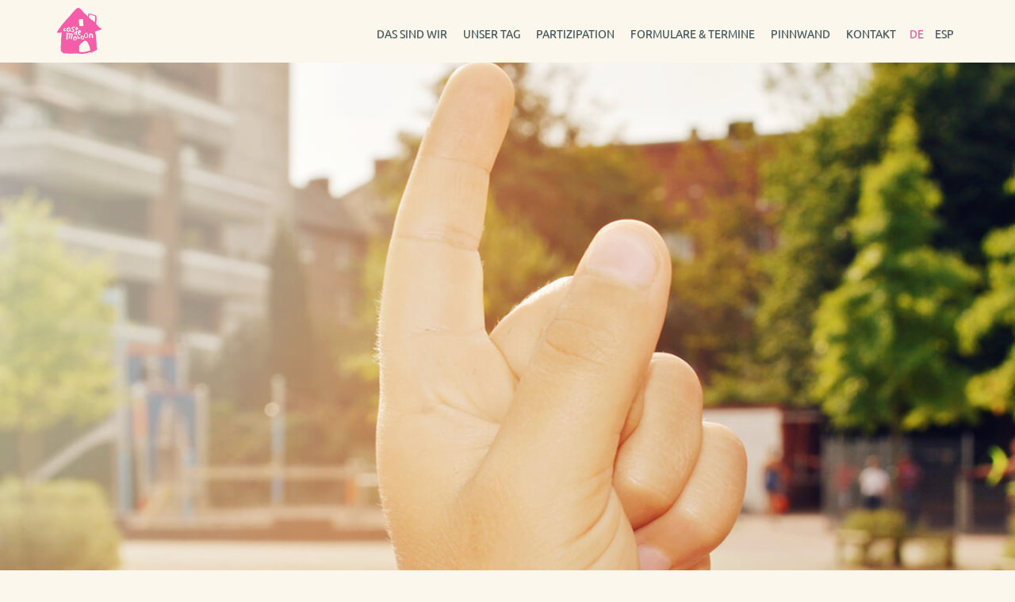

--- FILE ---
content_type: text/html; charset=UTF-8
request_url: https://www.casademoloon.de/fruehlingserwachen-2020/
body_size: 11972
content:
<!DOCTYPE html>
<html lang="de-DE">
<head>
	<meta charset="UTF-8" />
	<title>casa de moloon -   Frühlingserwachen 2020</title>
	<meta name="viewport" content="width=device-width, initial-scale=1.0" />
	<link rel="shortcut icon" href="https://www.casademoloon.de/wp-content/themes/cdm/favicon.ico" type="image/x-icon">
	<meta name='robots' content='max-image-preview:large' />
<link rel="alternate" hreflang="de" href="https://www.casademoloon.de/fruehlingserwachen-2020/" />
<link rel="alternate" hreflang="es" href="https://www.casademoloon.de/es/fruhlingserwachen-2020/" />
<link rel="alternate" hreflang="x-default" href="https://www.casademoloon.de/fruehlingserwachen-2020/" />
<link rel="alternate" title="oEmbed (JSON)" type="application/json+oembed" href="https://www.casademoloon.de/wp-json/oembed/1.0/embed?url=https%3A%2F%2Fwww.casademoloon.de%2Ffruehlingserwachen-2020%2F" />
<link rel="alternate" title="oEmbed (XML)" type="text/xml+oembed" href="https://www.casademoloon.de/wp-json/oembed/1.0/embed?url=https%3A%2F%2Fwww.casademoloon.de%2Ffruehlingserwachen-2020%2F&#038;format=xml" />
<style id='wp-img-auto-sizes-contain-inline-css' type='text/css'>
img:is([sizes=auto i],[sizes^="auto," i]){contain-intrinsic-size:3000px 1500px}
/*# sourceURL=wp-img-auto-sizes-contain-inline-css */
</style>
<link rel='stylesheet' id='wp-block-library-css' href='https://www.casademoloon.de/wp-includes/css/dist/block-library/style.min.css' type='text/css' media='all' />
<style id='global-styles-inline-css' type='text/css'>
:root{--wp--preset--aspect-ratio--square: 1;--wp--preset--aspect-ratio--4-3: 4/3;--wp--preset--aspect-ratio--3-4: 3/4;--wp--preset--aspect-ratio--3-2: 3/2;--wp--preset--aspect-ratio--2-3: 2/3;--wp--preset--aspect-ratio--16-9: 16/9;--wp--preset--aspect-ratio--9-16: 9/16;--wp--preset--color--black: #000000;--wp--preset--color--cyan-bluish-gray: #abb8c3;--wp--preset--color--white: #ffffff;--wp--preset--color--pale-pink: #f78da7;--wp--preset--color--vivid-red: #cf2e2e;--wp--preset--color--luminous-vivid-orange: #ff6900;--wp--preset--color--luminous-vivid-amber: #fcb900;--wp--preset--color--light-green-cyan: #7bdcb5;--wp--preset--color--vivid-green-cyan: #00d084;--wp--preset--color--pale-cyan-blue: #8ed1fc;--wp--preset--color--vivid-cyan-blue: #0693e3;--wp--preset--color--vivid-purple: #9b51e0;--wp--preset--gradient--vivid-cyan-blue-to-vivid-purple: linear-gradient(135deg,rgb(6,147,227) 0%,rgb(155,81,224) 100%);--wp--preset--gradient--light-green-cyan-to-vivid-green-cyan: linear-gradient(135deg,rgb(122,220,180) 0%,rgb(0,208,130) 100%);--wp--preset--gradient--luminous-vivid-amber-to-luminous-vivid-orange: linear-gradient(135deg,rgb(252,185,0) 0%,rgb(255,105,0) 100%);--wp--preset--gradient--luminous-vivid-orange-to-vivid-red: linear-gradient(135deg,rgb(255,105,0) 0%,rgb(207,46,46) 100%);--wp--preset--gradient--very-light-gray-to-cyan-bluish-gray: linear-gradient(135deg,rgb(238,238,238) 0%,rgb(169,184,195) 100%);--wp--preset--gradient--cool-to-warm-spectrum: linear-gradient(135deg,rgb(74,234,220) 0%,rgb(151,120,209) 20%,rgb(207,42,186) 40%,rgb(238,44,130) 60%,rgb(251,105,98) 80%,rgb(254,248,76) 100%);--wp--preset--gradient--blush-light-purple: linear-gradient(135deg,rgb(255,206,236) 0%,rgb(152,150,240) 100%);--wp--preset--gradient--blush-bordeaux: linear-gradient(135deg,rgb(254,205,165) 0%,rgb(254,45,45) 50%,rgb(107,0,62) 100%);--wp--preset--gradient--luminous-dusk: linear-gradient(135deg,rgb(255,203,112) 0%,rgb(199,81,192) 50%,rgb(65,88,208) 100%);--wp--preset--gradient--pale-ocean: linear-gradient(135deg,rgb(255,245,203) 0%,rgb(182,227,212) 50%,rgb(51,167,181) 100%);--wp--preset--gradient--electric-grass: linear-gradient(135deg,rgb(202,248,128) 0%,rgb(113,206,126) 100%);--wp--preset--gradient--midnight: linear-gradient(135deg,rgb(2,3,129) 0%,rgb(40,116,252) 100%);--wp--preset--font-size--small: 13px;--wp--preset--font-size--medium: 20px;--wp--preset--font-size--large: 36px;--wp--preset--font-size--x-large: 42px;--wp--preset--spacing--20: 0.44rem;--wp--preset--spacing--30: 0.67rem;--wp--preset--spacing--40: 1rem;--wp--preset--spacing--50: 1.5rem;--wp--preset--spacing--60: 2.25rem;--wp--preset--spacing--70: 3.38rem;--wp--preset--spacing--80: 5.06rem;--wp--preset--shadow--natural: 6px 6px 9px rgba(0, 0, 0, 0.2);--wp--preset--shadow--deep: 12px 12px 50px rgba(0, 0, 0, 0.4);--wp--preset--shadow--sharp: 6px 6px 0px rgba(0, 0, 0, 0.2);--wp--preset--shadow--outlined: 6px 6px 0px -3px rgb(255, 255, 255), 6px 6px rgb(0, 0, 0);--wp--preset--shadow--crisp: 6px 6px 0px rgb(0, 0, 0);}:where(.is-layout-flex){gap: 0.5em;}:where(.is-layout-grid){gap: 0.5em;}body .is-layout-flex{display: flex;}.is-layout-flex{flex-wrap: wrap;align-items: center;}.is-layout-flex > :is(*, div){margin: 0;}body .is-layout-grid{display: grid;}.is-layout-grid > :is(*, div){margin: 0;}:where(.wp-block-columns.is-layout-flex){gap: 2em;}:where(.wp-block-columns.is-layout-grid){gap: 2em;}:where(.wp-block-post-template.is-layout-flex){gap: 1.25em;}:where(.wp-block-post-template.is-layout-grid){gap: 1.25em;}.has-black-color{color: var(--wp--preset--color--black) !important;}.has-cyan-bluish-gray-color{color: var(--wp--preset--color--cyan-bluish-gray) !important;}.has-white-color{color: var(--wp--preset--color--white) !important;}.has-pale-pink-color{color: var(--wp--preset--color--pale-pink) !important;}.has-vivid-red-color{color: var(--wp--preset--color--vivid-red) !important;}.has-luminous-vivid-orange-color{color: var(--wp--preset--color--luminous-vivid-orange) !important;}.has-luminous-vivid-amber-color{color: var(--wp--preset--color--luminous-vivid-amber) !important;}.has-light-green-cyan-color{color: var(--wp--preset--color--light-green-cyan) !important;}.has-vivid-green-cyan-color{color: var(--wp--preset--color--vivid-green-cyan) !important;}.has-pale-cyan-blue-color{color: var(--wp--preset--color--pale-cyan-blue) !important;}.has-vivid-cyan-blue-color{color: var(--wp--preset--color--vivid-cyan-blue) !important;}.has-vivid-purple-color{color: var(--wp--preset--color--vivid-purple) !important;}.has-black-background-color{background-color: var(--wp--preset--color--black) !important;}.has-cyan-bluish-gray-background-color{background-color: var(--wp--preset--color--cyan-bluish-gray) !important;}.has-white-background-color{background-color: var(--wp--preset--color--white) !important;}.has-pale-pink-background-color{background-color: var(--wp--preset--color--pale-pink) !important;}.has-vivid-red-background-color{background-color: var(--wp--preset--color--vivid-red) !important;}.has-luminous-vivid-orange-background-color{background-color: var(--wp--preset--color--luminous-vivid-orange) !important;}.has-luminous-vivid-amber-background-color{background-color: var(--wp--preset--color--luminous-vivid-amber) !important;}.has-light-green-cyan-background-color{background-color: var(--wp--preset--color--light-green-cyan) !important;}.has-vivid-green-cyan-background-color{background-color: var(--wp--preset--color--vivid-green-cyan) !important;}.has-pale-cyan-blue-background-color{background-color: var(--wp--preset--color--pale-cyan-blue) !important;}.has-vivid-cyan-blue-background-color{background-color: var(--wp--preset--color--vivid-cyan-blue) !important;}.has-vivid-purple-background-color{background-color: var(--wp--preset--color--vivid-purple) !important;}.has-black-border-color{border-color: var(--wp--preset--color--black) !important;}.has-cyan-bluish-gray-border-color{border-color: var(--wp--preset--color--cyan-bluish-gray) !important;}.has-white-border-color{border-color: var(--wp--preset--color--white) !important;}.has-pale-pink-border-color{border-color: var(--wp--preset--color--pale-pink) !important;}.has-vivid-red-border-color{border-color: var(--wp--preset--color--vivid-red) !important;}.has-luminous-vivid-orange-border-color{border-color: var(--wp--preset--color--luminous-vivid-orange) !important;}.has-luminous-vivid-amber-border-color{border-color: var(--wp--preset--color--luminous-vivid-amber) !important;}.has-light-green-cyan-border-color{border-color: var(--wp--preset--color--light-green-cyan) !important;}.has-vivid-green-cyan-border-color{border-color: var(--wp--preset--color--vivid-green-cyan) !important;}.has-pale-cyan-blue-border-color{border-color: var(--wp--preset--color--pale-cyan-blue) !important;}.has-vivid-cyan-blue-border-color{border-color: var(--wp--preset--color--vivid-cyan-blue) !important;}.has-vivid-purple-border-color{border-color: var(--wp--preset--color--vivid-purple) !important;}.has-vivid-cyan-blue-to-vivid-purple-gradient-background{background: var(--wp--preset--gradient--vivid-cyan-blue-to-vivid-purple) !important;}.has-light-green-cyan-to-vivid-green-cyan-gradient-background{background: var(--wp--preset--gradient--light-green-cyan-to-vivid-green-cyan) !important;}.has-luminous-vivid-amber-to-luminous-vivid-orange-gradient-background{background: var(--wp--preset--gradient--luminous-vivid-amber-to-luminous-vivid-orange) !important;}.has-luminous-vivid-orange-to-vivid-red-gradient-background{background: var(--wp--preset--gradient--luminous-vivid-orange-to-vivid-red) !important;}.has-very-light-gray-to-cyan-bluish-gray-gradient-background{background: var(--wp--preset--gradient--very-light-gray-to-cyan-bluish-gray) !important;}.has-cool-to-warm-spectrum-gradient-background{background: var(--wp--preset--gradient--cool-to-warm-spectrum) !important;}.has-blush-light-purple-gradient-background{background: var(--wp--preset--gradient--blush-light-purple) !important;}.has-blush-bordeaux-gradient-background{background: var(--wp--preset--gradient--blush-bordeaux) !important;}.has-luminous-dusk-gradient-background{background: var(--wp--preset--gradient--luminous-dusk) !important;}.has-pale-ocean-gradient-background{background: var(--wp--preset--gradient--pale-ocean) !important;}.has-electric-grass-gradient-background{background: var(--wp--preset--gradient--electric-grass) !important;}.has-midnight-gradient-background{background: var(--wp--preset--gradient--midnight) !important;}.has-small-font-size{font-size: var(--wp--preset--font-size--small) !important;}.has-medium-font-size{font-size: var(--wp--preset--font-size--medium) !important;}.has-large-font-size{font-size: var(--wp--preset--font-size--large) !important;}.has-x-large-font-size{font-size: var(--wp--preset--font-size--x-large) !important;}
/*# sourceURL=global-styles-inline-css */
</style>

<style id='classic-theme-styles-inline-css' type='text/css'>
/*! This file is auto-generated */
.wp-block-button__link{color:#fff;background-color:#32373c;border-radius:9999px;box-shadow:none;text-decoration:none;padding:calc(.667em + 2px) calc(1.333em + 2px);font-size:1.125em}.wp-block-file__button{background:#32373c;color:#fff;text-decoration:none}
/*# sourceURL=/wp-includes/css/classic-themes.min.css */
</style>
<link rel='stylesheet' id='wpml-menu-item-0-css' href='https://www.casademoloon.de/wp-content/plugins/sitepress-multilingual-cms/templates/language-switchers/menu-item/style.min.css' type='text/css' media='all' />
<link rel='stylesheet' id='bootstrap-css' href='https://www.casademoloon.de/wp-content/themes/cdm/css/bootstrap.min.css' type='text/css' media='all' />
<link rel='stylesheet' id='font-awesome-css' href='https://www.casademoloon.de/wp-content/themes/cdm/css/font-awesome.min.css' type='text/css' media='all' />
<link rel='stylesheet' id='animations-css' href='https://www.casademoloon.de/wp-content/themes/cdm/css/animations.min.css' type='text/css' media='all' />
<link rel='stylesheet' id='hover-css' href='https://www.casademoloon.de/wp-content/themes/cdm/css/hover.min.css' type='text/css' media='all' />
<link rel='stylesheet' id='style-css' href='https://www.casademoloon.de/wp-content/themes/cdm/style.css' type='text/css' media='all' />
<link rel='stylesheet' id='fancybox-css' href='https://www.casademoloon.de/wp-content/plugins/easy-fancybox/fancybox/1.5.4/jquery.fancybox.min.css' type='text/css' media='screen' />
<style id='fancybox-inline-css' type='text/css'>
#fancybox-content{border-color:#ffffff;}#fancybox-title,#fancybox-title-float-main{color:#ffffff}
/*# sourceURL=fancybox-inline-css */
</style>
<script type="text/javascript" src="https://www.casademoloon.de/wp-includes/js/jquery/jquery.min.js" id="jquery-core-js"></script>
<script type="text/javascript" src="https://www.casademoloon.de/wp-includes/js/jquery/jquery-migrate.min.js" id="jquery-migrate-js"></script>
<script type="text/javascript" src="//www.casademoloon.de/wp-content/plugins/revslider/sr6/assets/js/rbtools.min.js" id="tp-tools-js"></script>
<script type="text/javascript" src="//www.casademoloon.de/wp-content/plugins/revslider/sr6/assets/js/rs6.min.js" id="revmin-js"></script>
<link rel="https://api.w.org/" href="https://www.casademoloon.de/wp-json/" /><link rel="alternate" title="JSON" type="application/json" href="https://www.casademoloon.de/wp-json/wp/v2/posts/1687" /><meta name="generator" content="WPML ver:4.8.6 stt:3,2;" />
<meta name="generator" content="Powered by Slider Revolution 6.7.40 - responsive, Mobile-Friendly Slider Plugin for WordPress with comfortable drag and drop interface." />
<script>function setREVStartSize(e){
			//window.requestAnimationFrame(function() {
				window.RSIW = window.RSIW===undefined ? window.innerWidth : window.RSIW;
				window.RSIH = window.RSIH===undefined ? window.innerHeight : window.RSIH;
				try {
					var pw = document.getElementById(e.c).parentNode.offsetWidth,
						newh;
					pw = pw===0 || isNaN(pw) || (e.l=="fullwidth" || e.layout=="fullwidth") ? window.RSIW : pw;
					e.tabw = e.tabw===undefined ? 0 : parseInt(e.tabw);
					e.thumbw = e.thumbw===undefined ? 0 : parseInt(e.thumbw);
					e.tabh = e.tabh===undefined ? 0 : parseInt(e.tabh);
					e.thumbh = e.thumbh===undefined ? 0 : parseInt(e.thumbh);
					e.tabhide = e.tabhide===undefined ? 0 : parseInt(e.tabhide);
					e.thumbhide = e.thumbhide===undefined ? 0 : parseInt(e.thumbhide);
					e.mh = e.mh===undefined || e.mh=="" || e.mh==="auto" ? 0 : parseInt(e.mh,0);
					if(e.layout==="fullscreen" || e.l==="fullscreen")
						newh = Math.max(e.mh,window.RSIH);
					else{
						e.gw = Array.isArray(e.gw) ? e.gw : [e.gw];
						for (var i in e.rl) if (e.gw[i]===undefined || e.gw[i]===0) e.gw[i] = e.gw[i-1];
						e.gh = e.el===undefined || e.el==="" || (Array.isArray(e.el) && e.el.length==0)? e.gh : e.el;
						e.gh = Array.isArray(e.gh) ? e.gh : [e.gh];
						for (var i in e.rl) if (e.gh[i]===undefined || e.gh[i]===0) e.gh[i] = e.gh[i-1];
											
						var nl = new Array(e.rl.length),
							ix = 0,
							sl;
						e.tabw = e.tabhide>=pw ? 0 : e.tabw;
						e.thumbw = e.thumbhide>=pw ? 0 : e.thumbw;
						e.tabh = e.tabhide>=pw ? 0 : e.tabh;
						e.thumbh = e.thumbhide>=pw ? 0 : e.thumbh;
						for (var i in e.rl) nl[i] = e.rl[i]<window.RSIW ? 0 : e.rl[i];
						sl = nl[0];
						for (var i in nl) if (sl>nl[i] && nl[i]>0) { sl = nl[i]; ix=i;}
						var m = pw>(e.gw[ix]+e.tabw+e.thumbw) ? 1 : (pw-(e.tabw+e.thumbw)) / (e.gw[ix]);
						newh =  (e.gh[ix] * m) + (e.tabh + e.thumbh);
					}
					var el = document.getElementById(e.c);
					if (el!==null && el) el.style.height = newh+"px";
					el = document.getElementById(e.c+"_wrapper");
					if (el!==null && el) {
						el.style.height = newh+"px";
						el.style.display = "block";
					}
				} catch(e){
					console.log("Failure at Presize of Slider:" + e)
				}
			//});
		  };</script>
		<style type="text/css" id="wp-custom-css">
			.white-content .link-standard a { line-height: 1.4666666667 !important; }		</style>
			<link rel='stylesheet' id='rs-plugin-settings-css' href='//www.casademoloon.de/wp-content/plugins/revslider/sr6/assets/css/rs6.css' type='text/css' media='all' />
<style id='rs-plugin-settings-inline-css' type='text/css'>
		#rev_slider_15_1_wrapper .hesperiden.tp-bullets{}#rev_slider_15_1_wrapper .hesperiden.tp-bullets:before{content:' ';position:absolute;width:100%;height:100%;background:transparent;padding:10px;margin-left:-10px;margin-top:-10px;box-sizing:content-box;  border-radius:8px}#rev_slider_15_1_wrapper .hesperiden .tp-bullet{width:12px;height:12px;position:absolute;background:#f55da9;   background:-moz-linear-gradient(top,#f55da9 0%,#f55da9 100%);   background:-webkit-linear-gradient(top,#f55da9 0%,#f55da9 100%);   background:-o-linear-gradient(top,#f55da9 0%,#f55da9 100%);   background:-ms-linear-gradient(top,#f55da9 0%,#f55da9 100%);   background:linear-gradient(to bottom,#f55da9 0%,#f55da9 100%);   filter:progid:dximagetransform.microsoft.gradient(   startcolorstr='#f55da9',endcolorstr='#f55da9',gradienttype=0 ); border:0px solid #e5e5e5;border-radius:50%;cursor:pointer;box-sizing:content-box}#rev_slider_15_1_wrapper .hesperiden .tp-bullet.rs-touchhover,#rev_slider_15_1_wrapper .hesperiden .tp-bullet.selected{background:#ffffff}#rev_slider_15_1_wrapper .hesperiden .tp-bullet-image{}#rev_slider_15_1_wrapper .hesperiden .tp-bullet-title{}
		#rev_slider_15_1_wrapper rs-loader.spinner3 div{background-color:#f55da9 !important}
/*# sourceURL=rs-plugin-settings-inline-css */
</style>
</head>
<body ontouchstart="" class="wp-singular post-template-default single single-post postid-1687 single-format-standard wp-theme-cdm">
	<noscript>
    	<div class="alert alert-warning">
    	    <a href="#" class="close" data-dismiss="alert">&times;</a>
    	    Um den vollen Funktionsumfang dieser Webseite zu erfahren, benötigen Sie JavaScript. Hier finden Sie die <a target="_blank" href="http://www.enable-javascript.com/de/">Anleitung wie Sie JavaScript in Ihrem Browser einschalten</a>.    	</div>
	</noscript>
	<div class="scrollToTop circle"><i class="fa fa-angle-up"></i></div>
	<div class="page-wrapper">
		<div class="header-container">
			<!-- header - Anfang -->
			<header class="header fixed clearfix">
				<div class="container">
					<div class="row">
						<div class="col-lg-1 col-md-1 col-sm-12">
							<div class="header-left clearfix">
								<div id="logo" class="logo">
	 																<a href="https://www.casademoloon.de/" title="casa de moloon" rel="home"><img id="logo_img" src="https://www.casademoloon.de/wp-content/uploads/2019/06/logo-casa-de-moloon.png" alt="casa de moloon"></a>
																</div>
							</div>
						</div>
						<div class="col-lg-11 col-md-11 col-sm-12">
							<div class="header-right clearfix">
								<div class="main-navigation animated">
									<nav class="navbar navbar-default navbar-right" role="navigation">
										<div class="container-fluid">
											<div class="navbar-header">
												<button type="button" class="navbar-toggle" data-toggle="collapse" data-target="#navbar-collapse-1">
													<span class="sr-only">Toggle navigation</span>
													<span class="icon-bar"></span>
													<span class="icon-bar"></span>
													<span class="icon-bar"></span>
												</button>
											</div>
											<div id="navbar-collapse-1" class="collapse navbar-collapse"><ul id="menu-hauptmenue" class="nav navbar-nav"><li id="menu-item-31" class="menu-item menu-item-type-post_type menu-item-object-page menu-item-home menu-item-has-children menu-item-31 dropdown"><a href="https://www.casademoloon.de/" data-toggle="dropdown" class="dropdown-toggle" aria-haspopup="true">Das sind wir </a>
<ul role="menu" class=" dropdown-menu">
	<li id="menu-item-34" class="menu-item menu-item-type-post_type menu-item-object-page menu-item-34"><a href="https://www.casademoloon.de/konzept/">Unser Konzept</a></li>
	<li id="menu-item-33" class="menu-item menu-item-type-post_type menu-item-object-page menu-item-33"><a href="https://www.casademoloon.de/team/">Unser Team</a></li>
	<li id="menu-item-32" class="menu-item menu-item-type-post_type menu-item-object-page menu-item-32"><a href="https://www.casademoloon.de/jobangebote/">Jobangebote</a></li>
</ul>
</li>
<li id="menu-item-950" class="menu-item menu-item-type-post_type menu-item-object-page menu-item-has-children menu-item-950 dropdown"><a href="https://www.casademoloon.de/tagesablauf/" data-toggle="dropdown" class="dropdown-toggle" aria-haspopup="true">Unser Tag </a>
<ul role="menu" class=" dropdown-menu">
	<li id="menu-item-98" class="menu-item menu-item-type-post_type menu-item-object-page menu-item-98"><a href="https://www.casademoloon.de/tagesablauf/">Unser Tagesablauf</a></li>
	<li id="menu-item-99" class="menu-item menu-item-type-post_type menu-item-object-page menu-item-99"><a href="https://www.casademoloon.de/gruppen/">Unsere Gruppen</a></li>
	<li id="menu-item-100" class="menu-item menu-item-type-post_type menu-item-object-page menu-item-100"><a href="https://www.casademoloon.de/projekte/">Unsere Projekte</a></li>
</ul>
</li>
<li id="menu-item-101" class="menu-item menu-item-type-post_type menu-item-object-page menu-item-has-children menu-item-101 dropdown"><a href="https://www.casademoloon.de/partizipation/" data-toggle="dropdown" class="dropdown-toggle" aria-haspopup="true">Partizipation </a>
<ul role="menu" class=" dropdown-menu">
	<li id="menu-item-102" class="menu-item menu-item-type-post_type menu-item-object-page menu-item-102"><a href="https://www.casademoloon.de/partizipation/kinderparlament/">Kinderparlament</a></li>
	<li id="menu-item-104" class="menu-item menu-item-type-post_type menu-item-object-page menu-item-104"><a href="https://www.casademoloon.de/partizipation/elternrat/">Elternrat</a></li>
</ul>
</li>
<li id="menu-item-940" class="menu-item menu-item-type-post_type menu-item-object-page menu-item-has-children menu-item-940 dropdown"><a href="https://www.casademoloon.de/termine/" data-toggle="dropdown" class="dropdown-toggle" aria-haspopup="true">Formulare &#038; Termine </a>
<ul role="menu" class=" dropdown-menu">
	<li id="menu-item-109" class="menu-item menu-item-type-post_type menu-item-object-page menu-item-109"><a href="https://www.casademoloon.de/termine/">Termine</a></li>
	<li id="menu-item-108" class="menu-item menu-item-type-post_type menu-item-object-page menu-item-108"><a href="https://www.casademoloon.de/anmeldung/">Anmeldung &#038; Formulare</a></li>
	<li id="menu-item-107" class="menu-item menu-item-type-post_type menu-item-object-page menu-item-107"><a href="https://www.casademoloon.de/neu-bei-uns/">Neu bei uns</a></li>
	<li id="menu-item-106" class="menu-item menu-item-type-post_type menu-item-object-page menu-item-106"><a href="https://www.casademoloon.de/fragen-antworten/">Fragen &#038; Antworten</a></li>
</ul>
</li>
<li id="menu-item-96" class="menu-item menu-item-type-post_type menu-item-object-page current_page_parent menu-item-has-children menu-item-96 dropdown"><a href="https://www.casademoloon.de/news/" data-toggle="dropdown" class="dropdown-toggle" aria-haspopup="true">Pinnwand </a>
<ul role="menu" class=" dropdown-menu">
	<li id="menu-item-934" class="menu-item menu-item-type-post_type menu-item-object-page current_page_parent menu-item-934"><a href="https://www.casademoloon.de/news/">News</a></li>
	<li id="menu-item-95" class="menu-item menu-item-type-post_type menu-item-object-page menu-item-95"><a href="https://www.casademoloon.de/bilderbuch/">Bilderbuch</a></li>
	<li id="menu-item-94" class="menu-item menu-item-type-post_type menu-item-object-page menu-item-94"><a href="https://www.casademoloon.de/kindernet/">Kindernet</a></li>
	<li id="menu-item-1813" class="menu-item menu-item-type-post_type menu-item-object-page menu-item-1813"><a href="https://www.casademoloon.de/schoener-zeitvertreib/">Schöner Zeitvertreib</a></li>
</ul>
</li>
<li id="menu-item-110" class="menu-item menu-item-type-post_type menu-item-object-page menu-item-110"><a href="https://www.casademoloon.de/kontakt/">Kontakt</a></li>
<li id="menu-item-wpml-ls-2-de" class="menu-item wpml-ls-slot-2 wpml-ls-item wpml-ls-item-de wpml-ls-current-language wpml-ls-menu-item wpml-ls-first-item menu-item-type-wpml_ls_menu_item menu-item-object-wpml_ls_menu_item menu-item-wpml-ls-2-de"><a href="https://www.casademoloon.de/fruehlingserwachen-2020/" role="menuitem"><span class="wpml-ls-display">DE</span></a></li>
<li id="menu-item-wpml-ls-2-es" class="menu-item wpml-ls-slot-2 wpml-ls-item wpml-ls-item-es wpml-ls-menu-item wpml-ls-last-item menu-item-type-wpml_ls_menu_item menu-item-object-wpml_ls_menu_item menu-item-wpml-ls-2-es"><a href="https://www.casademoloon.de/es/fruhlingserwachen-2020/" aria-label="Zu ESP wechseln" role="menuitem"><span class="wpml-ls-display">ESP</span></a></li>
</ul></div>										</div>
									</nav>
								</div>
							</div>
						</div>
					</div>
				</div>
			</header>
			<!-- header - Ende -->
		</div>
			<!-- START news REVOLUTION SLIDER 6.7.40 --><p class="rs-p-wp-fix"></p>
			<rs-module-wrap id="rev_slider_15_1_wrapper" data-source="gallery" style="visibility:hidden;background:transparent;padding:0;margin:0px auto;margin-top:0;margin-bottom:0;">
				<rs-module id="rev_slider_15_1" style="" data-version="6.7.40">
					<rs-slides style="overflow: hidden; position: absolute;">
						<rs-slide style="position: absolute;" data-key="rs-21" data-title="Slide" data-thumb="//www.casademoloon.de/wp-content/uploads/2019/06/cdm-reserve-100x50.jpg" data-anim="adpr:false;">
							<img src="//www.casademoloon.de/wp-content/plugins/revslider/sr6/assets/assets/dummy.png" alt="" title="Frühlingserwachen 2020" class="rev-slidebg tp-rs-img rs-lazyload" data-lazyload="//www.casademoloon.de/wp-content/uploads/2019/06/cdm-reserve.jpg" data-parallax="10" data-panzoom="d:10000;ss:110;se:100;" data-no-retina>
<!---->					</rs-slide>
						<rs-slide style="position: absolute;" data-key="rs-20" data-title="Slide" data-thumb="//www.casademoloon.de/wp-content/uploads/2019/06/cdm-raeume-100x50.jpg" data-anim="adpr:false;">
							<img src="//www.casademoloon.de/wp-content/plugins/revslider/sr6/assets/assets/dummy.png" alt="" title="Frühlingserwachen 2020" class="rev-slidebg tp-rs-img rs-lazyload" data-lazyload="//www.casademoloon.de/wp-content/uploads/2019/06/cdm-raeume.jpg" data-parallax="10" data-panzoom="d:10000;ss:110;se:100;" data-no-retina>
<!---->					</rs-slide>
					</rs-slides>
				</rs-module>
				<script>
					setREVStartSize({c: 'rev_slider_15_1',rl:[1200,992,768,480],el:[],gw:[1200],gh:[700],type:'standard',justify:'',layout:'fullwidth',mh:"0"});if (window.RS_MODULES!==undefined && window.RS_MODULES.modules!==undefined && window.RS_MODULES.modules["revslider151"]!==undefined) {window.RS_MODULES.modules["revslider151"].once = false;window.revapi15 = undefined;if (window.RS_MODULES.checkMinimal!==undefined) window.RS_MODULES.checkMinimal()}
				</script>
			</rs-module-wrap>
			<!-- END REVOLUTION SLIDER -->
			<section class="main-container">
				<div class="container">
					<div class="row">
						<!-- Blog - Anfang -->
						<div class="main col-lg-9 col-md-8">
							<!-- Seitentitel -->
							<div class="white-blog">
								<h1 class="page-title">  Frühlingserwachen 2020</h1>
								<div class="white-blog-separator"></div>
																<!-- Beitrag - Anfang -->
								<article class="blogpost full">
									<div class="row grid-space-10">
										<div class="col-md-12">
											<header>
												<div class="post-info">
													<span class="post-date">
														<span><i class="fa fa-user"></i>casa de moloon&nbsp;&nbsp;<i title="15:56 Uhr" class="fa fa-calendar"></i>5. Februar 2020</span>													</span>
												</div>
								        											</header>
											<div class="blogpost-content">
												<p><strong>Frühlingserwachen im casa de moloon</strong></p>
<p>Liebe Kinder, liebe Eltern!</p>
<p>Hurra, vom <em>02.03. &#8211; 13.03.2020</em> ist Ferienzeit.</p>
<p>Wir haben ein tolles Frühlingsferienprogramm vorbereitet. Unsere Angebote und Ausflüge sind die Highlights der Ferien. Wir werden dieses Mal ein Museumsdorf besichtigen und haben dabei die Möglichkeit altes Handwerk kennenzulernen.</p>
<p>Außerdem stehen noch Bernsteinschleifen und das Erkunden des Botanischen Sondergartens auf dem Programm. Das vollständige Ferienprogramm sowie alle weiteren Informationen hängen ab dem 26.02. im Haus A und Haus D sowie auf unserer Seite <a href="http://www.casademoloon.de"><strong>www.casademoloon.de</strong></a> im Internet.<span id="more-1687"></span></p>
<p><u>Frühstück:</u> Alle Kinder bringen täglich ihr eigenes Frühstück und eigene Getränke mit. Die Brotdosen sollten reichhaltig gefüllt sein, falls die Kinder auch zwischendurch mal Appetit bekommen.</p>
<p><u>Bringzeit</u> an Ausflugstagen bis <strong>spätestens 8:30</strong> Uhr, damit wir in Ruhe gemeinsam frühstücken und rechtzeitig zu den Ausflügen aufbrechen können. (An allen anderen Tagen ist das Bringen auch nach dem Frühstück um 9:30 Uhr möglich).</p>
<p>Bitte die Kinder direkt in die Obhut der ErzieherInnen geben, damit wir sie umgehend in die <strong>Anwesenheitsliste</strong> eintragen können.</p>
<p>Kinder, die wider Erwarten nicht in die Betreuung kommen, müssen bitte immer abgemeldet werden. Bitte nur Nachrichten senden:</p>
<p>VSK: 0157/57799159, 1. Klasse: 0176-22084720, 2. – 4. Klasse: 0176-21818827 oder per Mail: <a title="inf&#111;&#64;ca&#115;ad&#101;mo&#108;oon&#46;&#100;e" href="https://www.casademoloon.de/kontakt/">&#105;nf&#111;&#64;ca&#115;ad&#101;&#109;oloo&#110;.d&#101;</a>.</p>
<p>Essen: Familien, die für die Ferien angemeldet sind, <strong>kontrollieren die Buchung des Mittagessens bitte eigenständig beim Caterer.</strong> Sollten Kinder nicht in die Betreuung kommen, sind die Eltern verantwortlich, das Essen abzubestellen.</p>
<p>Wir buchen eine Ferienpauschale von 5,- Euro pro Kind/ Woche von Ihrem Konto ab.</p>
<p>Die Abbuchung erfolgt 14.02.2020, daher können Abmeldungen nur bis zum 13.02.2020 berücksichtigt werden.</p>
<p>Alle Kinder brauchen täglich Rucksack + Trinkflasche, <strong>wetterentsprechende Kleidung</strong> und festes Schuhwerk.</p>
<p>Bei launischem Wetter oder unvorhergesehenen Umständen behalten wir uns vor, das Tagesprogramm situationsgerecht zu ändern.</p>
<p>Das Bringen und Abholen ist in den Ferien <strong>ausschließlich durch den Eingang in der Kantstraße möglich. </strong></p>
<p>Wir freuen uns auf eine tolle Ferienzeit mit Euch.</p>
<div class="link-content">
<p><a href="https://www.casademoloon.de/wp-content/uploads/2020/02/cdm-fruehlingserwachen-2020.pdf" target="_blank" rel="noopener noreferrer">Download &#8211; Elternbrief</a></p>
</div>
<p>Euer casa de moloon  Team</p>
											</div>
										</div>
									</div>
									<footer class="clearfix">
										<div class="tags pull-left"><i class="fa fa-angle-double-left"></i> <a href="https://www.casademoloon.de/halbjahrespause-2020/" rel="prev"> Halbjahrespause 2020</a></div><div class="link pull-right"><a href="https://www.casademoloon.de/paedagogischer-jahrestag-2020/" rel="next">Pädagogischer Jahrestag 2020</a> <i class="fa fa-angle-double-right"></i></div>									</footer>
								</article>
							</div>
							<!-- Beitrag - Ende -->
													</div>
						<!-- Blog - Ende -->

						<!-- Sidebar - Anfang -->
            			<aside class="col-lg-3 col-md-4 widget-area">
            				<div id="cdm_recent_posts-2" class="widget widget_cdm_recent_posts white-blog" ><h3 class="widget_title">Neue Beiträge</h3><div class="blog-separator"></div>
    <ul>
        <li>
      <a href="https://www.casademoloon.de/halbjahrespause-2026/" title="Halbjahrespause 2026">
      Halbjahrespause 2026      </a>
    </li>
        <li>
      <a href="https://www.casademoloon.de/weihnachtsferien-2025/" title="Weihnachtsferien 2025">
      Weihnachtsferien 2025      </a>
    </li>
        <li>
      <a href="https://www.casademoloon.de/programm-fuer-die-herbstferien-2025/" title="Programm für die Herbstferien 2025">
      Programm für die Herbst...      </a>
    </li>
        <li>
      <a href="https://www.casademoloon.de/herbstferien-2025/" title="Herbstferien 2025">
      Herbstferien 2025      </a>
    </li>
        <li>
      <a href="https://www.casademoloon.de/sommerferien-plakat-2025/" title="Sommerferien Plakat 2025">
      Sommerferien Plakat 2025      </a>
    </li>
      </ul>
	</div><div class="clearfix"></div><div id="archives-2" class="widget widget_archive white-blog" ><h3 class="widget_title">Beitragsarchiv</h3><div class="blog-separator"></div>
			<ul>
					<li><a href='https://www.casademoloon.de/2025/12/'>Dezember 2025</a></li>
	<li><a href='https://www.casademoloon.de/2025/11/'>November 2025</a></li>
	<li><a href='https://www.casademoloon.de/2025/09/'>September 2025</a></li>
	<li><a href='https://www.casademoloon.de/2025/07/'>Juli 2025</a></li>
	<li><a href='https://www.casademoloon.de/2025/06/'>Juni 2025</a></li>
			</ul>

			</div><div class="clearfix"></div>						</aside>
						<!-- Sidebar - Ende -->
					</div>
				</div>
			</section>
			<!-- Sektion - Footer - Anfang -->
			<footer id="footer" class="footer">
				<div class="container-fluid footer-inner">
					<div class="cdm-haus"><img src="https://www.casademoloon.de/wp-content/uploads/2019/06/cdm-symbol-bg.png" width="600" height="600" alt="casa de moloon" /></div>
				</div>
				<div class="footer-top">
					<div class="container">
						<div class="footer-inner">
							<div class="cdm-figur"><img src="https://www.casademoloon.de/wp-content/uploads/2019/06/cdm-figur.png" width="60" height="65" alt="casa de moloon" /></div>
							<div class="row">
								<div class="col-lg-3 col-md-3 col-sm-6">
									<div class="footer-content">
										<h4 class="title">Kontakt</h4>
										<address>
    										<div class="name">casa de moloon</div>
    										<div class="name">GBS in der Schule</div>
    										<div class="street">Wielandstraße 9</div>
    										<div class="destination">22089 Hamburg</div>
    										<div class="phone"><i class="fa fa-phone"></i> +49 40 - 21908920</div>
    										<div class="fax"><i class="fa fa-fax"></i> +49 40 - 21908940</div>
    										<div class="email"><i class="fa fa-envelope-o"></i> <a title="Kontakt" href="https://www.casademoloon.de/kontakt/">&#105;&#110;&#102;&#111;&#64;&#99;&#97;&#115;&#97;&#100;&#101;&#109;&#111;&#108;&#111;&#111;&#110;&#46;&#100;&#101;</a></div>
   											<div class="website"><i class="fa fa-globe"></i> <a title="casa de moloon" href="https://www.casademoloon.de/">www.casademoloon.de</a></div>
        								</address>
									</div>
								</div>
								<div class="col-lg-3 col-md-3 col-sm-6">
									<div class="footer-content">
										<div id="nav_menu-2" class="widget widget_nav_menu"><h4 class="title">Sitemap</h4><div class="menu-sitemap-menue-container"><ul id="menu-sitemap-menue" class="menu"><li id="menu-item-162" class="menu-item menu-item-type-post_type menu-item-object-page menu-item-home menu-item-162"><a href="https://www.casademoloon.de/">Das sind wir</a></li>
<li id="menu-item-961" class="menu-item menu-item-type-post_type menu-item-object-page menu-item-961"><a href="https://www.casademoloon.de/tagesablauf/">Unser Tag</a></li>
<li id="menu-item-164" class="menu-item menu-item-type-post_type menu-item-object-page menu-item-164"><a href="https://www.casademoloon.de/partizipation/">Partizipation</a></li>
<li id="menu-item-962" class="menu-item menu-item-type-post_type menu-item-object-page menu-item-962"><a href="https://www.casademoloon.de/termine/">Orga &#038; Termine</a></li>
<li id="menu-item-963" class="menu-item menu-item-type-post_type menu-item-object-page current_page_parent menu-item-963"><a href="https://www.casademoloon.de/news/">Pinnwand</a></li>
<li id="menu-item-167" class="menu-item menu-item-type-post_type menu-item-object-page menu-item-167"><a href="https://www.casademoloon.de/kontakt/">Kontakt</a></li>
</ul></div></div>									</div>
								</div>
								<div class="clearfix visible-sm"></div>
								<div class="col-lg-3 col-md-3 col-sm-6">
									<div class="footer-content">
										<div id="media_image-3" class="widget widget_media_image"><h4 class="title">Unsere Partner</h4><a href="https://schule-wielandstrasse.hamburg.de/" target="_blank"><img width="300" height="130" src="https://www.casademoloon.de/wp-content/uploads/2019/06/logo-schule-wielandstrasse.jpg" class="image wp-image-171  attachment-full size-full" alt="Schule Wielandstraße - Hamburg" style="max-width: 100%; height: auto;" title="Schule Wielandstraße - Hamburg" decoding="async" loading="lazy" /></a></div><div id="media_image-4" class="widget widget_media_image"><a href="https://www.paritaet-hamburg.de/" target="_blank"><img width="300" height="60" src="https://www.casademoloon.de/wp-content/uploads/2019/06/logo-der-paritaetische.jpg" class="image wp-image-170  attachment-full size-full" alt="Der Paritätische - Hamburg" style="max-width: 100%; height: auto;" title="Der Paritätische - Hamburg" decoding="async" loading="lazy" /></a></div><div id="media_image-5" class="widget widget_media_image"><a href="https://www.iu.de/campus/hamburg/" target="_blank"><img width="300" height="300" src="https://www.casademoloon.de/wp-content/uploads/2023/09/cdm-logo-iu.jpg" class="image wp-image-4219  attachment-full size-full" alt="IU Internationale Hochschule" style="max-width: 100%; height: auto;" decoding="async" loading="lazy" srcset="https://www.casademoloon.de/wp-content/uploads/2023/09/cdm-logo-iu.jpg 300w, https://www.casademoloon.de/wp-content/uploads/2023/09/cdm-logo-iu-150x150.jpg 150w" sizes="auto, (max-width: 300px) 100vw, 300px" /></a></div>									</div>
								</div>
								<div class="col-lg-3 col-md-3 col-sm-6">
									<div class="footer-content">
										<div id="nav_menu-3" class="widget widget_nav_menu"><h4 class="title">Rechtliche Hinweise</h4><div class="menu-rechtliches-menue-container"><ul id="menu-rechtliches-menue" class="menu"><li id="menu-item-169" class="menu-item menu-item-type-post_type menu-item-object-page menu-item-169"><a href="https://www.casademoloon.de/impressum/">Impressum</a></li>
<li id="menu-item-168" class="menu-item menu-item-type-post_type menu-item-object-page menu-item-privacy-policy menu-item-168"><a rel="privacy-policy" href="https://www.casademoloon.de/datenschutz/">Datenschutzerklärung</a></li>
</ul></div></div>									</div>
								</div>
							</div>
						</div>
					</div>
				</div>
				<div class="footer-bottom">
					<div class="container">
						<div class="row">
							<div class="col-lg-6 col-md-6">
								<p>&copy; Copyright 2026 by <a title="casa de moloon" href="https://www.casademoloon.de/">casa de moloon</a></p>
							</div>
							<div class="col-lg-6 col-md-6">
								<ul class="social-nav">
									<li><a class="instagram" title="Instagram" target="_blank" href="https://www.instagram.com/casademoloon/"><i class="fa fa-instagram"></i></a></li>
									<!-- <li><a class="facebook" title="Facebook" target="_blank" href="https://www.facebook.com/share.php?u=https://www.casademoloon.de/"><i class="fa fa-facebook"></i></a></li> -->
									<!-- <li><a class="twitter" title="Twitter" target="_blank" href="https://twitter.com/intent/tweet?text=casa%20de%20moloon+https://www.casademoloon.de/"><i class="fa fa-twitter"></i></a></li> -->
									<li><a class="youtube" title="YouTube" target="_blank" href="https://www.youtube.com/channel/UCdotQAZ_Xrzwoi1s_RnelCw"><i class="fa fa-youtube"></i></a></li>
								</ul>
							</div>
						</div>
					</div>
				</div>
			</footer>
			<!-- Sektion - Footer - Ende -->
		</div>
	
		<script>
			window.RS_MODULES = window.RS_MODULES || {};
			window.RS_MODULES.modules = window.RS_MODULES.modules || {};
			window.RS_MODULES.waiting = window.RS_MODULES.waiting || [];
			window.RS_MODULES.defered = false;
			window.RS_MODULES.moduleWaiting = window.RS_MODULES.moduleWaiting || {};
			window.RS_MODULES.type = 'compiled';
		</script>
		<script type="speculationrules">
{"prefetch":[{"source":"document","where":{"and":[{"href_matches":"/*"},{"not":{"href_matches":["/wp-*.php","/wp-admin/*","/wp-content/uploads/*","/wp-content/*","/wp-content/plugins/*","/wp-content/themes/cdm/*","/*\\?(.+)"]}},{"not":{"selector_matches":"a[rel~=\"nofollow\"]"}},{"not":{"selector_matches":".no-prefetch, .no-prefetch a"}}]},"eagerness":"conservative"}]}
</script>
<script>
		if(typeof revslider_showDoubleJqueryError === "undefined") {function revslider_showDoubleJqueryError(sliderID) {console.log("You have some jquery.js library include that comes after the Slider Revolution files js inclusion.");console.log("To fix this, you can:");console.log("1. Set 'Module General Options' -> 'Advanced' -> 'jQuery & OutPut Filters' -> 'Put JS to Body' to on");console.log("2. Find the double jQuery.js inclusion and remove it");return "Double Included jQuery Library";}}
</script>
<script type="text/javascript" src="https://www.casademoloon.de/wp-content/themes/cdm/js/bootstrap.min.js" id="bootstrap-js"></script>
<script type="text/javascript" src="https://www.casademoloon.de/wp-content/themes/cdm/js/modernizr.min.js" id="modernizr-js"></script>
<script type="text/javascript" src="https://www.casademoloon.de/wp-content/themes/cdm/js/waypoints.min.js" id="waypoints-js"></script>
<script type="text/javascript" src="https://www.casademoloon.de/wp-content/themes/cdm/js/parallax.min.js" id="parallax-js"></script>
<script type="text/javascript" src="https://www.casademoloon.de/wp-content/themes/cdm/js/browser.min.js" id="browser-js"></script>
<script type="text/javascript" src="https://www.casademoloon.de/wp-content/themes/cdm/js/smoothscroll.min.js" id="smooth-js"></script>
<script type="text/javascript" src="https://www.casademoloon.de/wp-content/themes/cdm/js/custom.js" id="custom-js"></script>
<script type="text/javascript" id="ajaxHandle-js-extra">
/* <![CDATA[ */
var ajax_object = {"ajax_destination":"https://www.casademoloon.de/wp-admin/admin-ajax.php"};
//# sourceURL=ajaxHandle-js-extra
/* ]]> */
</script>
<script type="text/javascript" src="https://www.casademoloon.de/wp-content/themes/cdm/js/contact.min.js" id="ajaxHandle-js"></script>
<script type="text/javascript" src="https://www.casademoloon.de/wp-content/plugins/easy-fancybox/vendor/purify.min.js" id="fancybox-purify-js"></script>
<script type="text/javascript" id="jquery-fancybox-js-extra">
/* <![CDATA[ */
var efb_i18n = {"close":"Close","next":"Next","prev":"Previous","startSlideshow":"Start slideshow","toggleSize":"Toggle size"};
//# sourceURL=jquery-fancybox-js-extra
/* ]]> */
</script>
<script type="text/javascript" src="https://www.casademoloon.de/wp-content/plugins/easy-fancybox/fancybox/1.5.4/jquery.fancybox.min.js" id="jquery-fancybox-js"></script>
<script type="text/javascript" id="jquery-fancybox-js-after">
/* <![CDATA[ */
var fb_timeout, fb_opts={'autoScale':true,'showCloseButton':true,'width':560,'height':340,'margin':20,'pixelRatio':'false','padding':0,'centerOnScroll':false,'enableEscapeButton':true,'speedIn':300,'speedOut':300,'overlayShow':true,'hideOnOverlayClick':true,'overlayColor':'#000','overlayOpacity':0.6,'minViewportWidth':320,'minVpHeight':320,'disableCoreLightbox':'true','enableBlockControls':'true','fancybox_openBlockControls':'true' };
if(typeof easy_fancybox_handler==='undefined'){
var easy_fancybox_handler=function(){
jQuery([".nolightbox","a.wp-block-file__button","a.pin-it-button","a[href*='pinterest.com\/pin\/create']","a[href*='facebook.com\/share']","a[href*='twitter.com\/share']"].join(',')).addClass('nofancybox');
jQuery('a.fancybox-close').on('click',function(e){e.preventDefault();jQuery.fancybox.close()});
/* IMG */
						var unlinkedImageBlocks=jQuery(".wp-block-image > img:not(.nofancybox,figure.nofancybox>img)");
						unlinkedImageBlocks.wrap(function() {
							var href = jQuery( this ).attr( "src" );
							return "<a href='" + href + "'></a>";
						});
var fb_IMG_select=jQuery('a[href*=".jpg" i]:not(.nofancybox,li.nofancybox>a,figure.nofancybox>a),area[href*=".jpg" i]:not(.nofancybox),a[href*=".png" i]:not(.nofancybox,li.nofancybox>a,figure.nofancybox>a),area[href*=".png" i]:not(.nofancybox),a[href*=".webp" i]:not(.nofancybox,li.nofancybox>a,figure.nofancybox>a),area[href*=".webp" i]:not(.nofancybox),a[href*=".jpeg" i]:not(.nofancybox,li.nofancybox>a,figure.nofancybox>a),area[href*=".jpeg" i]:not(.nofancybox)');
fb_IMG_select.addClass('fancybox image');
var fb_IMG_sections=jQuery('.gallery,.wp-block-gallery,.tiled-gallery,.wp-block-jetpack-tiled-gallery,.ngg-galleryoverview,.ngg-imagebrowser,.nextgen_pro_blog_gallery,.nextgen_pro_film,.nextgen_pro_horizontal_filmstrip,.ngg-pro-masonry-wrapper,.ngg-pro-mosaic-container,.nextgen_pro_sidescroll,.nextgen_pro_slideshow,.nextgen_pro_thumbnail_grid,.tiled-gallery');
fb_IMG_sections.each(function(){jQuery(this).find(fb_IMG_select).attr('rel','gallery-'+fb_IMG_sections.index(this));});
jQuery('a.fancybox,area.fancybox,.fancybox>a').each(function(){jQuery(this).fancybox(jQuery.extend(true,{},fb_opts,{'transition':'elastic','transitionIn':'elastic','transitionOut':'elastic','opacity':false,'hideOnContentClick':false,'titleShow':true,'titlePosition':'over','titleFromAlt':true,'showNavArrows':true,'enableKeyboardNav':true,'cyclic':false,'mouseWheel':'true','changeSpeed':250,'changeFade':300}))});
};};
jQuery(easy_fancybox_handler);jQuery(document).on('post-load',easy_fancybox_handler);

//# sourceURL=jquery-fancybox-js-after
/* ]]> */
</script>
<script type="text/javascript" src="https://www.casademoloon.de/wp-content/plugins/easy-fancybox/vendor/jquery.easing.min.js" id="jquery-easing-js"></script>
<script type="text/javascript" src="https://www.casademoloon.de/wp-content/plugins/easy-fancybox/vendor/jquery.mousewheel.min.js" id="jquery-mousewheel-js"></script>
<script id="rs-initialisation-scripts">
		var	tpj = jQuery;

		var	revapi15;

		if(window.RS_MODULES === undefined) window.RS_MODULES = {};
		if(RS_MODULES.modules === undefined) RS_MODULES.modules = {};
		RS_MODULES.modules["revslider151"] = {once: RS_MODULES.modules["revslider151"]!==undefined ? RS_MODULES.modules["revslider151"].once : undefined, init:function() {
			window.revapi15 = window.revapi15===undefined || window.revapi15===null || window.revapi15.length===0  ? document.getElementById("rev_slider_15_1") : window.revapi15;
			if(window.revapi15 === null || window.revapi15 === undefined || window.revapi15.length==0) { window.revapi15initTry = window.revapi15initTry ===undefined ? 0 : window.revapi15initTry+1; if (window.revapi15initTry<20) requestAnimationFrame(function() {RS_MODULES.modules["revslider151"].init()}); return;}
			window.revapi15 = jQuery(window.revapi15);
			if(window.revapi15.revolution==undefined){ revslider_showDoubleJqueryError("rev_slider_15_1"); return;}
			revapi15.revolutionInit({
					revapi:"revapi15",
					sliderLayout:"fullwidth",
					visibilityLevels:"1200,992,768,480",
					gridwidth:1200,
					gridheight:700,
					lazyType:"smart",
					spinner:"spinner3",
					perspectiveType:"local",
					lazyOnBg:true,
					responsiveLevels:"1200,992,768,480",
					progressBar:{disableProgressBar:true},
					navigation: {
						mouseScrollNavigation:false,
						onHoverStop:false,
						touch: {
							touchenabled:true,
							touchOnDesktop:true
						},
						bullets: {
							enable:true,
							tmp:"",
							style:"hesperiden",
							space:10
						}
					},
					parallax: {
						levels:[5,10,15,20,25,30,35,40,45,46,47,48,49,50,51,55],
						type:"mouse",
						disable_onmobile:true
					},
					viewPort: {
						global:true,
						globalDist:"-200px",
						enable:false,
						visible_area:"20%"
					},
					fallbacks: {
						allowHTML5AutoPlayOnAndroid:true
					},
			});
			
		}} // End of RevInitScript

		if (window.RS_MODULES.checkMinimal!==undefined) { window.RS_MODULES.checkMinimal();};
	</script>
</body>
</html>

--- FILE ---
content_type: text/css
request_url: https://www.casademoloon.de/wp-content/themes/cdm/css/animations.min.css
body_size: 207
content:
@import "animate.css";@-webkit-keyframes "fadeInDownSmall"{0%{opacity:0;-webkit-transform:translate3d(0, -20px, 0);transform:translate3d(0, -20px, 0);}100%{opacity:1;-webkit-transform:translate3d(0, 0, 0);transform:translate3d(0, 0, 0);}}@keyframes "fadeInDownSmall"{0%{opacity:0;-webkit-transform:translate3d(0, -20px, 0);-ms-transform:translate3d(0, -20px, 0);transform:translate3d(0, -20px, 0);}100%{opacity:1;-webkit-transform:translate3d(0, 0, 0);-ms-transform:translate3d(0, 0, 0);transform:translate3d(0, 0, 0);}}.fadeInDownSmall{-webkit-animation-name:fadeInDownSmall;animation-name:fadeInDownSmall}@-webkit-keyframes "fadeInLeftSmall"{0%{opacity:0;-webkit-transform:translate3d(-20px, 0, 0);transform:translate3d(-20px, 0, 0);}100%{opacity:1;-webkit-transform:none;transform:none;}}@keyframes "fadeInLeftSmall"{0%{opacity:0;-webkit-transform:translate3d(-20px, 0, 0);-ms-transform:translate3d(-20px, 0, 0);transform:translate3d(-20px, 0, 0);}100%{opacity:1;-webkit-transform:none;-ms-transform:none;transform:none;}}.fadeInLeftSmall{-webkit-animation-name:fadeInLeftSmall;animation-name:fadeInLeftSmall}@-webkit-keyframes "fadeInRightSmall"{0%{opacity:0;-webkit-transform:translate3d(20px, 0, 0);transform:translate3d(20px, 0, 0);}100%{opacity:1;-webkit-transform:none;transform:none;}}@keyframes "fadeInRightSmall"{0%{opacity:0;-webkit-transform:translate3d(20px, 0, 0);-ms-transform:translate3d(20px, 0, 0);transform:translate3d(20px, 0, 0);}100%{opacity:1;-webkit-transform:none;-ms-transform:none;transform:none;}}.fadeInRightSmall{-webkit-animation-name:fadeInRightSmall;animation-name:fadeInRightSmall}@-webkit-keyframes "fadeInUpSmall"{0%{opacity:0;-webkit-transform:translate3d(0, 20px, 0);transform:translate3d(0, 20px, 0);}100%{opacity:1;-webkit-transform:none;transform:none;}}@keyframes "fadeInUpSmall"{0%{opacity:0;-webkit-transform:translate3d(0, 20px, 0);-ms-transform:translate3d(0, 20px, 0);transform:translate3d(0, 20px, 0);}100%{opacity:1;-webkit-transform:none;-ms-transform:none;transform:none;}}.fadeInUpSmall{-webkit-animation-name:fadeInUpSmall;animation-name:fadeInUpSmall}

--- FILE ---
content_type: text/css
request_url: https://www.casademoloon.de/wp-content/themes/cdm/style.css
body_size: 12201
content:
/*
Theme Name: casa de moloon
Theme URI: https://www.casademoloon.de/
Description: Template für casa de moloon (Mehrsprachig)
Author: hf-netsolution e.K. - Heiko Frentz
Author URI: https://www.pinneberg-webdesign.de
Version: 1.0
*/

/* Schrift: Ubuntu Light */
@font-face {
  font-family: 'Ubuntu';
  font-style: normal;
  font-weight: 300;
  src: url('fonts/ubuntu-v13-latin-300.eot'); /* IE9 Compat Modes */
  src: local('Ubuntu Light'), local('Ubuntu-Light'),
       url('fonts/ubuntu-v13-latin-300.eot?#iefix') format('embedded-opentype'), /* IE6-IE8 */
       url('fonts/ubuntu-v13-latin-300.woff2') format('woff2'), /* Super Modern Browsers */
       url('fonts/ubuntu-v13-latin-300.woff') format('woff'), /* Modern Browsers */
       url('fonts/ubuntu-v13-latin-300.ttf') format('truetype'), /* Safari, Android, iOS */
       url('fonts/ubuntu-v13-latin-300.svg#Ubuntu') format('svg'); /* Legacy iOS */
}

/* Schrift: Ubuntu Regular */
@font-face {
  font-family: 'Ubuntu';
  font-style: normal;
  font-weight: 400;
  src: url('fonts/ubuntu-v13-latin-regular.eot'); /* IE9 Compat Modes */
  src: local('Ubuntu Regular'), local('Ubuntu-Regular'),
       url('fonts/ubuntu-v13-latin-regular.eot?#iefix') format('embedded-opentype'), /* IE6-IE8 */
       url('fonts/ubuntu-v13-latin-regular.woff2') format('woff2'), /* Super Modern Browsers */
       url('fonts/ubuntu-v13-latin-regular.woff') format('woff'), /* Modern Browsers */
       url('fonts/ubuntu-v13-latin-regular.ttf') format('truetype'), /* Safari, Android, iOS */
       url('fonts/ubuntu-v13-latin-regular.svg#Ubuntu') format('svg'); /* Legacy iOS */
}

/* Schrift: Ubuntu Medium */
@font-face {
  font-family: 'Ubuntu';
  font-style: normal;
  font-weight: 500;
  src: url('fonts/ubuntu-v13-latin-500.eot'); /* IE9 Compat Modes */
  src: local('Ubuntu Medium'), local('Ubuntu-Medium'),
       url('fonts/ubuntu-v13-latin-500.eot?#iefix') format('embedded-opentype'), /* IE6-IE8 */
       url('fonts/ubuntu-v13-latin-500.woff2') format('woff2'), /* Super Modern Browsers */
       url('fonts/ubuntu-v13-latin-500.woff') format('woff'), /* Modern Browsers */
       url('fonts/ubuntu-v13-latin-500.ttf') format('truetype'), /* Safari, Android, iOS */
       url('fonts/ubuntu-v13-latin-500.svg#Ubuntu') format('svg'); /* Legacy iOS */
}

/* Schrift: MicrobrewSoftThree */
@font-face {
  font-family: 'MicrobrewSoftThree';
  font-weight: normal;
  font-style: normal;
  src: url('fonts/MicrobrewSoftThree.eot');
  src: local('MicrobrewSoftThree'), local('MicrobrewSoftThree'),
       url('fonts/MicrobrewSoftThree.eot?#iefix') format('embedded-opentype'),
  	   url('fonts/MicrobrewSoftThree.woff2') format('woff2'),
	   url('fonts/MicrobrewSoftThree.woff') format('woff'),
	   url('fonts/MicrobrewSoftThree.ttf') format('truetype'),
	   url('fonts/MicrobrewSoftThree.svg#MicrobrewSoftThree') format('svg');
}

/* Standard Dokument-Einstellungen */
html  { height: 100%; }
body  { font-family: 'Ubuntu', sans-serif; font-size: 15px; font-weight: 300; line-height: 1.4666666667; color: #000; background-color: #fbf7ec; }

/* Bilder ohne Rahmen und Responsive */
img   { border: 0px; display: block; max-width: 100%; height: auto; }

/* Tabellen ohne Rahmen */
table {	border: 0px; }

/* FancyBox - Korrektur*/
/*
.fancybox-lock,
.fancybox-overlay { overflow: visible !important; }
.fancybox-margin  { margin-right: 0px !important; }
*/

/* #########################
   ## Bilder - Responsive ##
   ######################### */

/* WP- Bilder - Ausrichtungen */
.alignleft 	 	   { display: inline; float: left; margin-right: 1.5em; }
.alignright  	   { display: inline; float: right; margin-left: 1.5em; }
.aligncenter 	   { clear: both; display: block; margin: 0 auto; }

/* WP-Bilder - Responsive darstellen */
img[class*="align"], img[class*="wp-image-"], .wp-caption img { height: auto; margin-bottom: 1.5em; max-width: 100%; width: auto; }

/* Textauswahl */
*::-moz-selection  { background: #f55da9 none repeat scroll 0 0; color: #fff; text-shadow: none !important; }


/* #################
   ## Typographie ##
   ################# */

h1,
h2,
h3,
h4,
h5,
h6 { line-height: 1.2; }

h1 { font-family: 'MicrobrewSoftThree', sans-serif; font-size: 48px; font-weight: normal; text-transform: uppercase; color: #707070; }
h2 { font-family: 'MicrobrewSoftThree', sans-serif; font-size: 22px; font-weight: normal; margin-bottom: 15px; text-transform: uppercase; color: #707070; }
h3 { font-family: 'MicrobrewSoftThree', sans-serif; font-size: 18px; font-weight: normal; color: #707070; }
h4 { font-family: 'MicrobrewSoftThree', sans-serif; font-size: 16px; font-weight: normal; color: #707070; }
h5 { font-family: 'MicrobrewSoftThree', sans-serif; font-size: 14px; font-weight: normal; text-transform: uppercase; margin-top: 20px; color: #707070; }
h6 { font-family: 'MicrobrewSoftThree', sans-serif; font-size: 12px; font-weight: normal; color: #707070; }

/* Standardlinks */
a 		 		  		{ color: #f55da9; outline: 0px; -webkit-transition: all .3s ease-in-out; -o-transition: all .3s ease-in-out; transition: all .3s ease-in-out; }
a:hover  		  		{ color: #707070; text-decoration: none; }
a:focus, a:active 		{ color: #707070; text-decoration: none; }

/* Link - Startseite modifiziert */
.link-standard a		{ font-family: 'Ubuntu', sans-serif !important; font-size: 15px !important; color: #f55da9 !important; text-transform: none !important; font-weight: 500 !important; outline: 0px; -webkit-transition: all .3s ease-in-out; -o-transition: all .3s ease-in-out; transition: all .3s ease-in-out; }
.link-standard a:hover 	{ color: #707070 !important; text-decoration: none; }
.link-standard a:focus,
.link-standard a:active	{ color: #707070 !important; text-decoration: none; }
.link-standard a:after 	{ display: none !important; }

/* Absätze */
p 		 		  		{ margin-bottom: 15px; }

/* Abstände Vertikal */
.pv-40 			  		{ padding-bottom: 40px; padding-top: 40px; }
.pv-40-news		  		{ padding-bottom: 40px; padding-top: 40px; }
.pv-40-about	  		{ padding-bottom: 40px; padding-top: 40px; }
.pv-30 					{ padding-bottom: 30px; padding-top: 30px; }
.mb-20 					{ margin-bottom: 20px; }
.mt-4 					{ margin-top: 4px; }

/* Abstände Horizontal */
.pl-5 					{ padding-left: 5px; }
.pl-10 					{ padding-left: 10px; }
.pr-5-menu  			{ padding-right: 5px; color: #777; }
.pr-5  					{ padding-right: 5px; }
.pr-10 					{ padding-right: 10px; }

/* Abstände Sonstiges */
.p-20 					{ padding: 20px; }
.pv-15 					{ padding-top: 15px; padding-bottom: 15px; }
.pv-20 					{ padding-top: 20px; padding-bottom: 20px; }
.pv-20-service			{ padding-top: 20px; padding-bottom: 40px; }
.pb-20 					{ padding-bottom: 20px; }
.margin-clear 			{ margin-top: 0 !important; margin-bottom: 0 !important; }

/* Zitate */
blockquote 		  		{ border-left: none; display: inline-block; margin: 20px auto 20px; font-size: 16px; position: relative; padding: 10px 25px; }
blockquote:after  		{ content: "“"; width: 25px; height: 25px; line-height: 36px; font-size: 36px; font-family: 'Ubuntu', serif; position: absolute; top: 12px; left: 0px; color: #cdcdcd; }
.blockquote:before 		{ font-family: 'Ubuntu', sans-serif; content: "“"; font-size: 40px; }
blockquote.inline   	{ padding: 0; }
blockquote.inline p 	{ width: 60%; display: inline-block; margin: 0; }
blockquote.inline:after { top: 0; }

/* Trennlinien */
.separator 		 		{ width: 100%; margin: 20px auto 20px; position: relative; height: 1px; -webkit-backface-visibility: hidden; -webkit-transform: translateZ(0) scale(1, 1); }
.separator:after 		{ height: 1px; background: #e8e8e8; background: -moz-linear-gradient(left, transparent 0%, rgba(0, 0, 0, 0.09) 35%, rgba(0, 0, 0, 0.09) 70%, transparent 100%); background: -webkit-gradient(linear, left top, right top, color-stop(0%, transparent), color-stop(35%, rgba(0, 0, 0, 0.09)), color-stop(70%, rgba(0, 0, 0, 0.09)), color-stop(100%, transparent)); background: -webkit-linear-gradient(left, transparent 0%, rgba(0, 0, 0, 0.09) 35%, rgba(0, 0, 0, 0.09) 70%, transparent 100%); background: -o-linear-gradient(left, transparent 0%, rgba(0, 0, 0, 0.09) 35%, rgba(0, 0, 0, 0.09) 70%, transparent 100%); background: -ms-linear-gradient(left, transparent 0%, rgba(0, 0, 0, 0.09) 35%, rgba(0, 0, 0, 0.09) 70%, transparent 100%); background: linear-gradient(to right, transparent 0%, rgba(0, 0, 0, 0.09) 35%, rgba(0, 0, 0, 0.09) 70%, transparent 100%); position: absolute; bottom: -1px; content: ""; width: 100%; left: 0; }
.separator-2			{ width: 100%; margin-bottom: 15px; position: relative; height: 1px; }
.separator-2:after 		{ height: 1px; background: #d1d1d1; background: -moz-linear-gradient(left, rgba(0, 0, 0, 0.18) 0%, rgba(0, 0, 0, 0.12) 35%, rgba(0, 0, 0, 0.05) 70%, transparent 100%); background: -webkit-gradient(linear, left top, right top, color-stop(0%, rgba(0, 0, 0, 0.18)), color-stop(35%, rgba(0, 0, 0, 0.12)), color-stop(70%, rgba(0, 0, 0, 0.05)), color-stop(100%, transparent)); background: -webkit-linear-gradient(left, rgba(0, 0, 0, 0.18) 0%, rgba(0, 0, 0, 0.12) 35%, rgba(0, 0, 0, 0.05) 70%, transparent 100%); background: -o-linear-gradient(left, rgba(0, 0, 0, 0.18) 0%, rgba(0, 0, 0, 0.12) 35%, rgba(0, 0, 0, 0.05) 70%, transparent 100%); background: -ms-linear-gradient(left, rgba(0, 0, 0, 0.18) 0%, rgba(0, 0, 0, 0.12) 35%, rgba(0, 0, 0, 0.05) 70%, transparent 100%); background: linear-gradient(to right, rgba(0, 0, 0, 0.18) 0%, rgba(0, 0, 0, 0.12) 35%, rgba(0, 0, 0, 0.05) 70%, transparent 100%); position: absolute; bottom: -1px; left: 0px; content: ""; width: 100%; }


/* ####################
   ## Listenelemente ##
   #################### */

ul 						 { list-style: square; }
.list-icons, .list 		 { list-style: none; padding: 0; }
.list-icons li, .list li { padding: 5px 0; }
.list-icons li i 		 { min-width: 25px; text-align: center; }
.list-inline 		 	 { margin-top: 7px; margin-bottom: 4px; }


/* #####################
   ## Layout - Design ##
   ##################### */


/* ############################################################################################################################################################# */


/* Slider Text - Startseite */
.welcome 						{ font-family: 'MicrobrewSoftThree', sans-serif; line-height: 130px !important; font-weight: normal; text-transform: uppercase; color: #fff; }

/* Headline farbig gestalten */
.headline-color 				{ color: #f55da9; }
.headline-color h1				{ color: #f55da9; }
.headline-color h2				{ color: #f55da9; }
.headline-color h3				{ color: #f55da9; }
.headline-color h4				{ color: #f55da9; }
.headline-color h5				{ color: #f55da9; }
.headline-color h6				{ color: #f55da9; }

/* Unser Team */
.team-item 						{ background-color: #fff; padding-top: 30px; }
.team-item h3 					{ margin-top: 30px; font-size: 22px !important; }
.team-space 					{ padding: 0 15px 15px 15px; }
.team-image-right 				{ margin: 0 auto; width: 280px; height: 420px; }
.team-image-left 				{ margin: 0 auto; width: 280px; height: 420px; }
.team-image-right img 			{ -moz-transform: rotate(2deg); -ms-transform: rotate(2deg); -o-transform: rotate(2deg); -webkit-transform: rotate(2deg); transform: rotate(2deg); -webkit-box-shadow: 5px 5px 6px 0px rgba(0,0,0,0.20); -moz-box-shadow: 5px 5px 6px 0px rgba(0,0,0,0.20); box-shadow: 5px 5px 6px 0px rgba(0,0,0,0.20); -webkit-transition: all .3s ease-in-out; -o-transition: all .3s ease-in-out; transition: all .3s ease-in-out; }
.team-image-right img:hover 	{ -moz-transform: rotate(-2deg); -ms-transform: rotate(-2deg); -o-transform: rotate(-2deg); -webkit-transform: rotate(-2deg); transform: rotate(-2deg); }
.team-image-left img 			{ -moz-transform: rotate(-2deg); -ms-transform: rotate(-2deg); -o-transform: rotate(-2deg); -webkit-transform: rotate(-2deg); transform: rotate(-2deg); -webkit-box-shadow: 5px 5px 6px 0px rgba(0,0,0,0.20); -moz-box-shadow: 5px 5px 6px 0px rgba(0,0,0,0.20); box-shadow: 5px 5px 6px 0px rgba(0,0,0,0.20); -webkit-transition: all .3s ease-in-out; -o-transition: all .3s ease-in-out; transition: all .3s ease-in-out; }
.team-image-left img:hover 		{ -moz-transform: rotate(2deg); -ms-transform: rotate(2deg); -o-transform: rotate(2deg); -webkit-transform: rotate(2deg); transform: rotate(2deg); }
.team h1 						{ font-family: 'Ubuntu', sans-serif; font-size: 16px; font-weight: 400; line-height: 16px; margin-top: 0; margin-bottom: 0; }
.team h2 						{ font-size: 48px; }
.team strong 					{ font-weight: 400; }

/* Termine */
.termine h1 					{ font-family: 'Ubuntu', sans-serif; font-size: 16px; font-weight: 400; line-height: 16px; margin-top: 0; margin-bottom: 0; }
.termine h2 					{ font-size: 48px; }
.termine h3 					{ font-size: 48px; color: #f55da9; }
.termine h4 					{ font-size: 22px; }
.termine-content 				{ margin-top: 10px; }

/* Jobangebote */
.jobs-content h1 				{ font-family: 'Ubuntu', sans-serif; font-size: 16px; font-weight: 400; line-height: 16px; margin-top: 0; margin-bottom: 0; }
.jobs-content h2 				{ font-size: 48px; }
.jobs-content h3 				{ font-size: 28px; }
.jobs-content strong 			{ font-weight: 400; }
.jobs-item 						{ background-color: #fff; padding-top: 30px; }
.jobs-item h3					{ margin-top: 0; font-size: 48px; }
.jobs-item h4					{ font-size: 24px; }
.jobs-item h5					{ font-family: 'Ubuntu', sans-serif; margin-bottom: 5px; font-size: 17px; font-weight: 500; text-transform: none; color: #000; }
.jobs-item ul					{ padding-left: 12px; list-style: none; }
.jobs-item ul li::before 		{ content: "\2022"; color: #707070; font-weight: normal; display: inline-block; width: 0.7em; margin-left: -0.7em; }
.jobs 							{ -webkit-box-shadow: 5px 5px 6px 0px rgba(0,0,0,0.20); -moz-box-shadow: 5px 5px 6px 0px rgba(0,0,0,0.20); box-shadow: 5px 5px 6px 0px rgba(0,0,0,0.20); }
.jobs-space 					{ padding: 0 15px 15px 15px; }
.jobs-headline-space			{ width: 90%; }

/* Design - Layout */
.white-content					{ background-color: #fff; padding: 15px; margin-top: 20px; margin-bottom: 30px; background-image: url('img/cdm-figur.png'); background-repeat: no-repeat; background-size: 60px 65px; background-position: right 15px top 20px; -webkit-box-shadow: 5px 5px 6px 0px rgba(0,0,0,0.20); -moz-box-shadow: 5px 5px 6px 0px rgba(0,0,0,0.20); box-shadow: 5px 5px 6px 0px rgba(0,0,0,0.20); }
.white-content ul				{ padding-left: 12px; list-style: none; }
.white-content ul li::before	{ content: "\2022"; color: #707070; font-weight: normal; display: inline-block; width: 0.7em; margin-left: -0.7em; }
.white-content h2 				{ font-size: 34px !important; margin-top: 0 !important; }
.white-content h3 				{ margin-top: 5px !important; }

/* Links auf der Startseite */
.white-content span 							{ font-size: 40px; line-height: 40px; vertical-align: bottom; }
.white-content a 		 		  				{ color: #3F575D; font-family: 'MicrobrewSoftThree', sans-serif; font-size: 24px; line-height: 40px; font-weight: normal; text-transform: uppercase; outline: 0px; -webkit-transition: all .3s ease-in-out; -o-transition: all .3s ease-in-out; transition: all .3s ease-in-out; }
.white-content a:hover  		  				{ color: #f55da9; text-decoration: none; }
.white-content a:focus, .white-content a:active	{ color: #f55da9; text-decoration: none; }
.white-content a:after							{ content: "\f101"; font-family: 'FontAwesome'; display: inline-block; font-weight: 700; margin-left: 5px; width: 1em; color: #3F575D; -webkit-transition: all .3s ease-in-out; -o-transition: all .3s ease-in-out; transition: all .3s ease-in-out; }
.white-content a:hover::after					{ color: #f55da9; }

/* Links für den Editor */
.link-content span 								{ font-size: 40px; line-height: 40px; vertical-align: bottom; }
.link-content a 		 		  				{ color: #3F575D; font-family: 'MicrobrewSoftThree', sans-serif; font-size: 20px; line-height: 40px; font-weight: normal; text-transform: uppercase; outline: 0px; -webkit-transition: all .3s ease-in-out; -o-transition: all .3s ease-in-out; transition: all .3s ease-in-out; }
.link-content a:hover  		  					{ color: #f55da9; text-decoration: none; }
.link-content a:focus, .link-content a:active	{ color: #f55da9; text-decoration: none; }
.link-content a:after							{ content: "\f101"; font-family: 'FontAwesome'; display: inline-block; font-weight: 700; margin-left: 5px; width: 1em; color: #3F575D; -webkit-transition: all .3s ease-in-out; -o-transition: all .3s ease-in-out; transition: all .3s ease-in-out; }
.link-content a:hover::after					{ color: #f55da9; }

/* Titel auf der Startseite */
.home-title 									{ font-family: 'Ubuntu', sans-serif; font-size: 16px; font-weight: 400; line-height: 16px; margin-top: 10px; margin-bottom: 5px; text-transform: uppercase; color: #707070; }

/* Figur auf der Startseite ausblenden */
.no-cdm 										{ background-image: none; }

/* Unser Team */
.storybook-item 					{ background-color: #fff; }
.storybook-item h3 					{ margin-top: 15px; font-size: 22px !important; }
.storybook-item h3 span				{ color: #f55da9; }
.storybook-space-top 				{ padding: 15px 15px 0 15px; }
.storybook-space-bottom				{ padding: 0 15px 15px 15px; }
.storybook-image-right 				{ margin: 0 auto; width: 300px; height: 200px; }
.storybook-image-left 				{ margin: 0 auto; width: 300px; height: 200px; }
.storybook-image-right img 			{ -moz-transform: rotate(2deg); -ms-transform: rotate(2deg); -o-transform: rotate(2deg); -webkit-transform: rotate(2deg); transform: rotate(2deg); -webkit-box-shadow: 5px 5px 6px 0px rgba(0,0,0,0.20); -moz-box-shadow: 5px 5px 6px 0px rgba(0,0,0,0.20); box-shadow: 5px 5px 6px 0px rgba(0,0,0,0.20); -webkit-transition: all .3s ease-in-out; -o-transition: all .3s ease-in-out; transition: all .3s ease-in-out; }
.storybook-image-right img:hover 	{ -moz-transform: rotate(-2deg); -ms-transform: rotate(-2deg); -o-transform: rotate(-2deg); -webkit-transform: rotate(-2deg); transform: rotate(-2deg); }
.storybook-image-left img 			{ -moz-transform: rotate(-2deg); -ms-transform: rotate(-2deg); -o-transform: rotate(-2deg); -webkit-transform: rotate(-2deg); transform: rotate(-2deg); -webkit-box-shadow: 5px 5px 6px 0px rgba(0,0,0,0.20); -moz-box-shadow: 5px 5px 6px 0px rgba(0,0,0,0.20); box-shadow: 5px 5px 6px 0px rgba(0,0,0,0.20); -webkit-transition: all .3s ease-in-out; -o-transition: all .3s ease-in-out; transition: all .3s ease-in-out; }
.storybook-image-left img:hover 	{ -moz-transform: rotate(2deg); -ms-transform: rotate(2deg); -o-transform: rotate(2deg); -webkit-transform: rotate(2deg); transform: rotate(2deg); }
.storybook h1 						{ font-family: 'Ubuntu', sans-serif; font-size: 16px; font-weight: 400; line-height: 16px; margin-top: 0; margin-bottom: 0; }
.storybook h2 						{ font-size: 48px; }
.storybook strong 					{ font-weight: 400; }

/* Tagesablauf */
.daily-routine 		{ position: relative; display: table; background-color: #fff; padding: 20px; margin-bottom: 20px; -webkit-box-shadow: 5px 5px 6px 0px rgba(0,0,0,0.20); -moz-box-shadow: 5px 5px 6px 0px rgba(0,0,0,0.20); box-shadow: 5px 5px 6px 0px rgba(0,0,0,0.20); }
.daily-routine h3 	{ font-size: 26px !important; margin-top: 0; }

/* ############################################################################################################################################################# */

/* Mobile Anpassungen */
@media (min-width: 1200px) {
	.team-image-right 		{ width: 280px !important; height: 420px !important; }
	.team-image-left 		{ width: 280px !important; height: 420px !important; }
	.storybook-image-right	{ width: 300px !important; height: 200px !important; }
	.storybook-image-left 	{ width: 300px !important; height: 200px !important; }
}
@media (max-width: 991px) {
	.team-item				{ padding-bottom: 10px; margin-bottom: 20px; }
	.jobs-item				{ padding-bottom: 10px; margin-bottom: 20px; }
}
@media only screen and (min-width : 992px) {
	.team-image-right		{ width: 200px; height: 300px; }
	.team-image-left		{ width: 200px; height: 300px; }
	.storybook-image-right	{ width: 200px; height: 133px; }
	.storybook-image-left	{ width: 200px; height: 133px; }
}
@media (max-width: 480px) {
	.jobs-item h3			{ font-size: 38px; }
	.jobs-item h4			{ font-size: 20px; }
	.jobs-item h5			{ font-size: 15px; }
	.white-content			{ background-image: none; }
}

/* ############################################################################################################################################################# */

.page-wrapper 	{ background-color: #fbf7ec; }
.sektion 		{ padding-bottom: 80px; z-index: 3; position: relative; }
.sektion-form	{ padding-bottom: 40px; z-index: 3; position: relative; }
.page-container { padding-top: 30px; }
.page-height	{ min-height: 700px; }


/* Seiten - Formatierung */
.page-height h1 	{ font-family: 'Ubuntu', sans-serif; font-size: 16px; font-weight: 400; line-height: 16px; margin-top: 0; margin-bottom: 0; }
.page-height h2 	{ font-size: 44px; margin-top: 10px; }
.page-height h3 	{ font-size: 30px; }

/* Muss noch bearbeitet werden! */
.page-height h4 	{  }
.page-height h5 	{  }

.page-height strong	{ font-weight: 500; }


/* ######################
   ## header - Sektion ##
   ###################### */

.header 				 					{ background-color: #fbf7ec; }
.list-inline a 		 		  				{ color: #fff; outline: 0px; }
.list-inline a:hover  		  				{ color: #f55da9; text-decoration: none; }
.list-inline a:focus, .list-inline a:active { color: #f55da9; }

/* Animationen - vorher ausblenden? */
.object-non-visible 						{ opacity: 0; filter: alpha(opacity=0); -webkit-transition: opacity 0.15s linear; -o-transition: opacity 0.15s linear; transition: opacity 0.15s linear; }
.object-visible,
.object-non-visible.object-visible 			{ opacity: 1; filter: alpha(opacity=100); }

/* Sonstiges */
.text-muted 			 					{ color: #fff; }
.link-dark 				 					{ color: #fff; text-decoration: none !important; }
.link-dark:hover 		 					{ color: #fff; text-decoration: underline !important; }
.header-left 			 					{ padding: 5px 0 0 0; }
.header-right 			 					{ position: relative; }
.header.header-small 	 					{ padding: 10px 0; }
.header .logo 			 					{ padding-top: 4px; }

/* header - Transparent */
.transparent-header .header-top 											  { z-index: 103; position: relative; }
.transparent-header header.header.transparent-header-on 					  { z-index: 22; position: absolute; width: 100%; left: 0; background-color: rgba(255, 255, 255, 0.92); border-bottom: 1px solid rgba(0, 0, 0, 0.07); border-top-color: #a0a0a0; }
.transparent-header .header-top.colored + header.header.transparent-header-on { border-top-color: transparent; }
.transparent-header header.header.dark.transparent-header-on 				  { background-color: rgba(57, 66, 69, 0.8); border-top-color: rgba(37, 42, 44, 0.5); }

.transparent-header.gradient-background-header header.header.transparent-header-on {
	background: -moz-linear-gradient(top, #ffffff 0%, rgba(255, 255, 255, 0.05) 85%, rgba(255, 255, 255, 0) 100%);
	background: -webkit-linear-gradient(top, #ffffff 0%, rgba(255, 255, 255, 0.05) 85%, rgba(255, 255, 255, 0) 100%);
	background: linear-gradient(to bottom, #ffffff 0%, rgba(255, 255, 255, 0.05) 85%, rgba(255, 255, 255, 0) 100%);
	border-bottom: none;
	border-top: none;
}

.transparent-header.gradient-background-header header.header.dark.transparent-header-on {
	background: -moz-linear-gradient(top, rgba(0, 0, 0, 0.5) 0%, rgba(0, 0, 0, 0.05) 85%, transparent 100%);
	background: -webkit-linear-gradient(top, rgba(0, 0, 0, 0.5) 0%, rgba(0, 0, 0, 0.05) 85%, transparent 100%);
	background: linear-gradient(to bottom, rgba(0, 0, 0, 0.5) 0%, rgba(0, 0, 0, 0.05) 85%, transparent 100%);
	border-bottom: none;
	border-top: none;
}

.navbar-default .navbar-nav > li > a:focus, .navbar-default .navbar-nav > .anchor-scroll > a, .navbar-default .navbar-nav > .anchor-scroll > a:focus {
    background-color: transparent;
    color: #fff !important;
}
.navbar-default .navbar-nav > .anchor-scroll > a:hover {
    background-color: transparent;
    color: #3f575d !important;
}

/* Navigation - Fixed */
.fixed-header-on .header.fixed,
.fixed-header-on header.header.transparent-header-on 		   	{ position: fixed; width: 100%; top: 0; left: 0; z-index: 1006; opacity: 0; filter: alpha(opacity=0); -webkit-backface-visibility: hidden; -webkit-transform: translateZ(0); }

.fixed-header-on .header.fixed 						 		   	{ border-bottom: 1px solid rgba(112, 112, 112, .2); background-color: rgba(251, 247, 236, 0.8); }
.fixed-header-on .header .logo 						 		   	{ margin: 0px 0 -5px 0; padding-top: 0; display: none; }
.fixed-header-on .header .logo img 					 		   	{ max-height: 50px; }
.fixed-header-on .header.fixed-before .logo img 	 		   	{ max-height: none; }

.fixed-header-on .header .site-slogan,
.fixed-header-on .header.centered .header-left 		 		   	{ display: none; }
.fixed-header-on .header.fixed.animated 	   		 		   	{ -webkit-animation-duration: 0.4s; animation-duration: 0.4s; }

/* Hauptnavigation */
.navbar .navbar-nav 								 		   	{ font-family: 'Ubuntu', sans-serif; text-shadow: 0 1px 0 rgba(0, 0, 0, 0.25); }
.navbar.navbar-default 								 		   	{ -webkit-border-radius: 3px; -moz-border-radius: 3px; border-radius: 3px; margin: 10px 0 15px; border-color: rgba(112, 112, 112, .2); background-color: #fbf7ec; font-weight: 400; }

/* Animierte Linie bei 1. Level Element */
nav.navbar ul.navbar-nav a::after 					 		   	{ content: ''; width: 100%; position: absolute; left: 0; bottom: 0; height: 3px; background-color: #f55da9; transform: scaleX(0); transition: transform .3s ease; }
nav.navbar ul.navbar-nav a:hover::after 			 		   	{ transform: scaleX(1); transition: transform .3s ease; }

/* 1. Level-Element */
.navbar-default .navbar-nav > li > a 						   	{ color: #3f575d; font-size: 14px; padding: 10px 12px 10px 12px; z-index: 102; border: none; text-transform: uppercase; }
.main-navigation.animated .navbar-default .navbar-nav > li > a 	{ -webkit-transition: all .3s ease-in-out; -o-transition: all .3s ease-in-out; transition: all .3s ease-in-out; }
.transparent-header .header .navbar-nav > li:not(.active) > a  	{ color: #3f575d; }
.navbar-default .navbar-nav > li.dropdown > a 				   	{ padding-right: 20px; }

/* 1. Level-Element hover und focus Status */
.navbar-default .navbar-nav > li > a:hover,
.navbar-default .navbar-nav > li > a:focus,
.navbar-default .navbar-nav > .active > a,
.navbar-default .navbar-nav > .active > a:hover,
.navbar-default .navbar-nav > .active > a:focus 			   	{ background-color: #fbf7ec; color: #f55da9; }

/* Aktive Seiten hervorheben */
.navbar-default .navbar-nav >
.navbar-default .navbar-nav li.current_page_item:hover a,
.navbar-default .navbar-nav li.current_page_item:hover 			{ color: #f55da9; }
.navbar-default .navbar-nav li.current-menu-parent > a 			{ color: #f55da9 !important; }
.navbar-default .navbar-nav li.current-menu-parent:hover > a 	{ color: #f55da9 !important; }
.navbar-default .navbar-nav .sub-menu .current_page_item a		{ color: #f55da9 !important; }
.navbar-default .navbar-nav.sub-menu .current_page_item a:hover	{ color: #f55da9 !important; }

/* WPML */
.navbar-default .navbar-nav li.wpml-ls-current-language a 		{ color: #f55da9; }
.navbar-default .navbar-nav > li.wpml-ls-menu-item > a 			{ padding: 32px 7px 27px; }

.navbar-default .navbar-nav > li > a:hover,
.navbar-default .navbar-nav > li > a:focus,
.navbar-default .navbar-nav > .active > a,
.navbar-default .navbar-nav > .active > a:hover,
.navbar-default .navbar-nav > .active > a:focus 			   	{ color: #f55da9 !important; }

.transparent-header .header .navbar-nav > li.open > a,
.transparent-header .header .navbar-nav > li > a:hover,
.transparent-header .header .navbar-nav > li > a:focus 		   	{ color: #f55da9; }

/* 1. Level-Element - offen */
.main-navigation .navbar-nav > .open > a,
.main-navigation .navbar-nav > .open > a:hover,
.main-navigation .navbar-nav > .open > a:focus,
.main-navigation .navbar-nav > .dropdown > a:focus 			   	{ background-color: #fbf7ec; color: #f55da9; border: 0; z-index: 106; }

/* 1. Level-Element wenn geklickt */
.main-navigation .navbar-nav > .open > a:active,
.main-navigation .navbar-nav > .open.active > a:active 		   	{ -webkit-transition: all 0.3s ease-in-out; -o-transition: all 0.3s ease-in-out; transition: all 0.3s ease-in-out; }

.main-navigation .navbar-nav > .open > a:active + ul,
.main-navigation .navbar-nav > .open.active > a:active + ul    	{ display: none; }

/* 2. Level */
.main-navigation .dropdown-menu 							   	{ z-index: 105; top: 99.5%; }
.dropdown-menu .divider 									   	{ background-color: rgba(112, 112, 112, .2); }
.dropdown-menu 												   	{ min-width: 240px; -webkit-border-radius: 0px; -moz-border-radius: 0px; border-radius: 0px; padding: 0; margin: 0; background-color: #fbf7ec; -webkit-box-shadow: 0px 6px 24px rgba(0, 0, 0, 0.06); box-shadow: 0px 6px 24px rgba(0, 0, 0, 0.06); border-left: 1px solid rgba(112, 112, 112, .2); border-right: 1px solid rgba(112, 112, 112, .2); border-top: 1px solid rgba(112, 112, 112, .2); z-index: 101; }

/* 2. Level-Element */
.dropdown-menu > li > a 								 	   	{ padding: 10px 20px; font-size: 14px; color: #3f575d; border-bottom: 1px solid rgba(112, 112, 112, .2); -webkit-transition: all .3s ease-in-out; -o-transition: all .3s ease-in-out; transition: all .3s ease-in-out; position: relative; }

/* 2. Level-Element hover und focus Status */
.dropdown-menu > li > a:hover,
.dropdown-menu > li > a:focus,
.nav .open > a,
.nav .open > a:hover,
.nav .open > a:focus,
.dropdown-menu > .active > a,
.dropdown-menu > .active > a:hover,
.dropdown-menu > .active > a:focus,
.dropdown-menu .menu > .active > a,
.dropdown-menu .menu > .active > a:hover,
.dropdown-menu .menu > .active > a:focus 					   	{ background-color: #fbf7ec; color: #f55da9; }

/* Animierte Linie deaktivieren */
.dropdown-menu > li > a:hover::after 						   	{ height: 0 !important; transform: scaleX(0) !important; }

/* Animierte Links */
.dropdown-menu > li > a:hover 								   	{ padding-left: 25px; }

/* 3. Level */
.dropdown-menu .dropdown-menu 								   	{ top: -1px; left: 100% !important; right: auto; border-top: 1px solid rgba(112, 112, 112, .2); }

.transparent-header .header .dropdown:not(.open):not(.active) > a:before 			{ color: #fff; }
.navbar-default .navbar-nav > .dropdown.open > a:before 				 			{ color: #fff; }
.transparent-header .header .navbar-default .navbar-nav > .dropdown.open > a:before { color: #f55da9; }
.dropdown .dropdown > a:before 														{ content: "\f105"; right: 10px; top: 13px; margin-left: 0; visibility: visible; color: #fff; }
.dropdown .dropdown.open > a:before 												{ color: #f55da9; }

/* Dropdown-Animationen */
.animated.main-navigation .navbar-nav .open .dropdown-menu 							{ -webkit-animation-duration: 0.3s; animation-duration: 0.3s; -webkit-animation-fill-mode: both; animation-fill-mode: both; -webkit-animation-name: fadeInUpSmall; animation-name: fadeInUpSmall; }

/* Mobil-Navigation */
.navbar-default .navbar-toggle 		 	 	   										{ background-color: #f55da9; border-color: #f55da9; -webkit-transition: all 0.3s ease-in-out; -o-transition: all 0.3s ease-in-out; transition: all 0.3s ease-in-out; }
.navbar-default .navbar-toggle:focus 	 	   										{ background-color: #f55da9; border-color: #f55da9; }
.navbar-default .navbar-toggle:hover												{ background-color: #3f575d; border-color: #3f575d; }
.navbar-default .navbar-toggle .icon-bar 	   										{ background-color: #fff; }
.navbar-default .navbar-toggle:hover .icon-bar,
.navbar-default .navbar-toggle:focus .icon-bar 										{ background-color: #fff; }


/* ###########
   ## Suche ##
   ########### */

.transparent-header .header-dropdown-buttons .btn-group > .btn 		{ background-color: transparent; }
.header-dropdown-buttons .btn-group > .btn 							{ width: 30px; height: 25px; padding: 0; margin: 0; line-height: 25px; text-align: center; background-color: #272727; color: #fff; -webkit-transition: all 0.3s ease-in-out; -o-transition: all 0.3s ease-in-out; transition: all 0.3s ease-in-out; }
.header-dropdown-buttons .btn-group > .btn:hover 					{ color: #f55da9; }
.header-dropdown-buttons .btn-group .dropdown-menu 					{ z-index: 103; padding: 23px; min-width: 280px; margin-top: 26px; top: 5px; border: none; background-color: #272727; }
.header-dropdown-buttons .btn-group.open > .btn 					{ color: #f55da9; }
.header.centered .header-dropdown-buttons .btn-group .dropdown-menu { margin-top: 8px; }
.btn-group.open .dropdown-animation 								{ -webkit-animation-duration: 0.3s; animation-duration: 0.3s; -webkit-animation-fill-mode: both; animation-fill-mode: both; -webkit-animation-name: fadeIn; animation-name: fadeIn; }
.header-dropdown-buttons .btn-group.open .dropdown-toggle 			{ box-shadow: none; }

.form-control-feedback 			{ width: 40px; height: 40px; line-height: 34px !important; top: 0; color: #777; }
.search-box .form-group 		{ margin-bottom: 0; }
.header-top .btn-group 			{ margin: 2px 0 2px; }
.header-top .btn-group .btn 	{ margin: 0; text-decoration: none; }
.search-box 					{ margin-top: 0 !important; margin-bottom: 0 !important; }

.search-box .form-control		{ border: 1px solid #e1e9eb; border-radius: 0px; }
.search-box .form-control:focus { background-color: #fffff4; outline: 0; border-color: #e1e9eb; -moz-box-shadow: 0 0 3px rgba(0,0,0,.24); -webkit-box-shadow: 0 0 3px rgba(0,0,0,.24); box-shadow: 0 0 3px rgba(0,0,0,.24); }

/* Suchergebnisse */
.search-post-link 	 { text-align: left; display: block; }
.search-post-link i  { font-size: 14px; }
.search-post-excerpt { text-align: left; display: block; }
.search-separator 	 { margin-top: 18px; padding-bottom: 8px; border-top: 1px solid #eaeaea; }
.search-terms		 { font-weight: 700; }


/* ##################
   ## Wir über uns ##
   ################## */

.page-border { border-bottom: 1px solid #e1e9eb; }


/* #################
   ## Gruppenplan ##
   ################# */

.group-plan 				{ background-color: #fff; padding: 20px; margin-bottom: 20px; -webkit-box-shadow: 5px 5px 6px 0px rgba(0,0,0,0.20); -moz-box-shadow: 5px 5px 6px 0px rgba(0,0,0,0.20); box-shadow: 5px 5px 6px 0px rgba(0,0,0,0.20); -webkit-transition: all .3s ease-in-out; -o-transition: all .3s ease-in-out; transition: all .3s ease-in-out; }
/* .group-plan:hover		{ -webkit-box-shadow: none; -moz-box-shadow: none; box-shadow: none; } */
.group-plan th				{ font-family: 'MicrobrewSoftThree', sans-serif; font-size: 18px; font-weight: normal; color: #707070; }

/* casa de moloon - Linie */
.table > thead > tr > th 	{ border-bottom: 2px dotted #f55da9 !important; }
.table-border 				{ border-bottom: 2px dotted #f55da9 !important; }

/* Keine Zwischenlinie */
.table > thead > tr > th, .table > tbody > tr > th, .table > tfoot > tr > th, .table > thead > tr > td, .table > tbody > tr > td, .table > tfoot > tr > td { border-top: 0; }


/* ##############
   ## Lauftext ##
   ############## */

.lauftext-pv-40	   { padding-bottom: 60px; background-color: #fff; }
.lauftext p	  	   { display: table; font-size: 24px; font-weight: 700; line-height: 1.46667; margin: 0 auto; text-align: center; }

blockquote	  	   { display: block; background: #fff; padding: 15px 20px 15px 45px; margin: 0; position: relative; font-family: 'Ubuntu', sans-serif; font-size: 15px; font-weight: 400; line-height: 1.4666666667; color: #767676; text-align: left; border-left: 15px solid #f55da9; border-right: 1px solid #f55da9; border-top: 1px solid #f55da9; border-bottom: 1px solid #f55da9; cursor: -webkit-grab; cursor: grab; }
blockquote::before { content: "\201C"; font-family: 'Helvetica Neue', Helvetica, Arial, sans-serif; font-size: 60px; font-weight: bold; color: #999; position: absolute; left: 10px; top: 0; }
blockquote::after  { content: ""; }
blockquote cite    { display: block; font-size: 12px; color: #999; }
cite 			   { padding-top: 5px; }


/* ###################
   ## Informationen ##
   ################### */

.scope 									  { position: relative; padding: 40px 0; margin-top: 40px; }
.scope h3								  { color: #f55da9; font-size: 22px; font-weight: 600; margin-bottom: 4px; }
.scope .scope-item 						  { padding: 0 15px; }
.col-centered							  { float: none; margin: 0 auto; }
.light-gray-bg 							  { background-color: #fafafa; border-top: 1px solid  #e1e9eb; border-bottom: 1px solid #e1e9eb; }
.white-bg 								  { background-color: #fff; border: 1px solid #e1e9eb; }

/* Links */
.scope a h3				 		  		  { -webkit-transition: all .3s ease-in-out; -o-transition: all .3s ease-in-out; transition: all .3s ease-in-out; }
.scope a h3:hover  		  				  { color: #272727; }
.scope a h3:focus, .scope a h3:active 	  { color: #272727; }

/* Seite */
.sektion-scope 						      { padding-bottom: 40px; }
.scope-page h2 						      { margin-top: 0; font-size: 18px; font-weight: 500; text-transform: none; }
.scope-page img 	 					  { height: auto; max-width: 100%; width: auto; border: 1px solid #e1e9eb; padding: 5px; background-color: #fff; }
.scope-page-item	 					  { width: 200px; margin: 0 auto; }
.scope-title 						   	  { font-size: 28px; font-weight: 600; text-align: center; }

/* Button */
.scope-button 							  { }
.scope-button 						  	  { -moz-user-select: none; -webkit-border-radius: 4px; -moz-border-radius: 4px; border-radius: 4px; display: table; font-size: 14px; font-weight: 400; line-height: 1.46667; margin: 0 auto; padding: 6px 24px; text-align: center; vertical-align: middle; white-space: nowrap; background-color: #f55da9; border-color: #f55da9; color: #fff; -webkit-transition: all 0.3s; -moz-transition: all 0.3s; -ms-transition: all 0.3s; -o-transition: all 0.3s; transition: all 0.3s; }
.scope-button:hover 					  { background-color: #4a4a49; color: #fff; text-decoration: none; }
.scope-button:focus, .scope-button:active { background-color: #4a4a49; color: #fff; text-decoration: none; }

/* Trennlinien */
.scope-separator 	  				   	  { width: 100%; margin: 20px 20px 30px 20px; position: relative; height: 1px; -webkit-backface-visibility: hidden; -webkit-transform: translateZ(0) scale(1, 1); }
.scope-separator:after 				   	  { height: 1px; background: #e8e8e8; background: -moz-linear-gradient(left, transparent 0%, rgba(0, 0, 0, 0.09) 35%, rgba(0, 0, 0, 0.09) 70%, transparent 100%); background: -webkit-gradient(linear, left top, right top, color-stop(0%, transparent), color-stop(35%, rgba(0, 0, 0, 0.09)), color-stop(70%, rgba(0, 0, 0, 0.09)), color-stop(100%, transparent)); background: -webkit-linear-gradient(left, transparent 0%, rgba(0, 0, 0, 0.09) 35%, rgba(0, 0, 0, 0.09) 70%, transparent 100%); background: -o-linear-gradient(left, transparent 0%, rgba(0, 0, 0, 0.09) 35%, rgba(0, 0, 0, 0.09) 70%, transparent 100%); background: -ms-linear-gradient(left, transparent 0%, rgba(0, 0, 0, 0.09) 35%, rgba(0, 0, 0, 0.09) 70%, transparent 100%); background: linear-gradient(to right, transparent 0%, rgba(0, 0, 0, 0.09) 35%, rgba(0, 0, 0, 0.09) 70%, transparent 100%); position: absolute; bottom: -1px; content: ""; width: 100%; left: 0; }

/* Schatten */
.shadow 					 			  { position: relative; background-color: #fff; }
.light-gray-bg.shadow		 			  { background-color: #fafafa; }
.shadow * 					 			  { position: relative; z-index: 3; }
.shadow:before 				 			  { position: absolute; left: 0; height: 60%; bottom: 0; width: 100%; content: ""; background-color: #fff; z-index: 2; }
.light-gray-bg.shadow:before 			  { background-color: #fafafa; }
.shadow:after 				 			  { content: ""; position: absolute; height: 50%; width: 96%; left: 50%; bottom: 2px; margin-left: -48%; -webkit-box-shadow: 0 5px 7px #999999; box-shadow: 0 5px 7px #999999; z-index: 1; border-radius: 10%; -webkit-transition: all 0.3s ease-in-out; -o-transition: all 0.3s ease-in-out; transition: all 0.3s ease-in-out; }
.shadow:hover:after 		 			  { bottom: 10px; }



/* ########################
   ## Sektion - Parallax ##
   ######################## */

.no-touch .parallax			{ background-attachment: fixed; }
.parallax 				  	{ min-height: 450px; padding-top: 0; padding-bottom: 140px; }

.bg-cdm .separator::after 	{ background: rgba(0, 0, 0, 0) linear-gradient(to right, rgba(255, 255, 255, 0) 0%, rgba(255, 255, 255, 0.5) 35%, rgba(255, 255, 255, 0.5) 70%, rgba(255, 255, 255, 0) 100%) repeat scroll 0 0; }
.bg-cdm::after 				{ background-color: rgba(0, 0, 0, 0.5); }
.bg-cdm::after 				{ backface-visibility: hidden; content: ""; height: 100%; left: 0; position: absolute; top: 0; width: 100%; z-index: 2; -webkit-transition: all 0.5s ease-in-out; -o-transition: all 0.5s ease-in-out; transition: all 0.5s ease-in-out; }
.bg-cdm 				  	{ background-position: 50% 0; background-repeat: no-repeat; background-size: cover; overflow: hidden; position: relative; z-index: 1; }
.bg-cdm:after 				{ background-color: rgba(0, 0, 0, 0.5); }
/* .bg-cdm:hover:after 	{ background-color: rgba(0, 0, 0, 0.5); } */

.bg-cdm,
.bg-cdm h1,
.bg-cdm h2,
.bg-cdm h3,
.bg-cdm h4,
.bg-cdm h5,
.bg-cdm h6 			   		{ color: #fff; }

.bg-cdm a:not(.btn) 	   	{ text-decoration: underline; color: #fff; }
.bg-cdm a:not(.btn):hover 	{ text-decoration: none; color: #fff; }
.bg-cdm > div 			   	{ z-index: 3; position: relative; }


/*	#####################
	## Kontaktformular ##
	##################### */

#contact_form .form-control		  { margin-bottom: 10px; font-size: 14px; border: 1px solid #e1e9eb; border-radius: 0px; padding: 3px 6px; }
#contact_form .form-control:focus { background-color: #fff; outline: 0; border-color: #e1e9eb; }
#contact_form label    	   	 	  { font-weight: 300; cursor: pointer; color: #9a9a9a; }
#contact_form input 	   	 	  { -webkit-box-shadow: 3px 3px 4px 0px rgba(0,0,0,0.20); -moz-box-shadow: 3px 3px 4px 0px rgba(0,0,0,0.20); box-shadow: 3px 3px 4px 0px rgba(0,0,0,0.20); -webkit-transition: all 0.3s; -moz-transition: all 0.3s; -ms-transition: all 0.3s; -o-transition: all 0.3s; transition: all 0.3s; }
#contact_form input:focus  	 	  { -moz-box-shadow: none; -webkit-box-shadow: none; box-shadow: none; }
#contact_form select 	   	 	  { -webkit-box-shadow: 3px 3px 4px 0px rgba(0,0,0,0.20); -moz-box-shadow: 3px 3px 4px 0px rgba(0,0,0,0.20); box-shadow: 3px 3px 4px 0px rgba(0,0,0,0.20); -webkit-transition: all 0.3s; -moz-transition: all 0.3s; -ms-transition: all 0.3s; -o-transition: all 0.3s; transition: all 0.3s; }
#contact_form select:focus 	 	  { -moz-box-shadow: none; -webkit-box-shadow: none; box-shadow: none; }
#contact_form select option  	  { border-right: 1px solid #000; }
#contact_form textarea 	   	 	  { min-height: 257px; -webkit-box-shadow: 3px 3px 4px 0px rgba(0,0,0,0.20); -moz-box-shadow: 3px 3px 4px 0px rgba(0,0,0,0.20); box-shadow: 3px 3px 4px 0px rgba(0,0,0,0.20); -webkit-transition: all 0.3s; -moz-transition: all 0.3s; -ms-transition: all 0.3s; -o-transition: all 0.3s; transition: all 0.3s; }
#contact_form textarea 			  { background-image: url('img/cdm-figur.png'); background-repeat: no-repeat; background-size: 60px 65px; background-position: right 15px bottom 15px; }
#contact_form textarea:focus 	  { -moz-box-shadow: none; -webkit-box-shadow: none; box-shadow: none; }
#contact_form p 	   		 	  { margin: 0; }
#contact_form em 	   		 	  { color: #981814; }
.submit-button 	  	   		 	  { font-family: 'Ubuntu', sans-serif; border: 0px; background-color: #f55da9; color: #fff; margin-top: 10px; padding: 10px 30px; font-size: 14px; font-weight: 400; text-transform: uppercase; -webkit-transition: all 0.3s; -moz-transition: all 0.3s; -ms-transition: all 0.3s; -o-transition: all 0.3s; transition: all 0.3s; -webkit-border-radius: 4px; -moz-border-radius: 4px; border-radius: 4px; -moz-box-shadow: none !important; -webkit-box-shadow: none !important; box-shadow: none !important; }
.submit-button:hover   		 	  { background-color: #3f575d; color: #fff; }

/* Fehlerausgabe */
#contact_form .error   		 	  { border: 1px solid #a94442; }
#contact_form .form-group    	  { margin-bottom: 0; }
.form-check .error		     	  { outline: 1px solid #a94442; }

/* Datenschutz */
.form-check-label 			 	  { font-size: 14px; max-width: 95%; }
.form-check-label p 		 	  { margin: 1em 0 0 !important; line-height: 1.42857143 !important; }
.form-check	 				 	  { padding-top: 5px; line-height: 1.42857143 !important; outline: 0; }
.form-check-input 			 	  { vertical-align: top; -moz-box-shadow: none !important; -webkit-box-shadow: none !important; box-shadow: none !important; }

/* Internet Explorer Select Pfeil besser gestalten */
select::-ms-expand	   		 	  { width: 12px; border: none; background-color: #ffffec; }

/* Captcha Grafik */
.contact_captcha	   		 	  { width: 190px; height: 50px; padding: 0 !important; }
.security_message				  { margin-top: -10px; font-size: 13px; }

/* Modal Korrektur - anpassen */
body.modal-open 			 	  { overflow: auto; padding-right: 0px !important; }
.modal-content .modal-header 	  { background-color: #4a4a49; }
.modal-content .modal-title  	  { color: #ffffff; }
.modal-open .page-wrapper 	 	  { -webkit-filter: blur(3px); -moz-filter: blur(5px); -o-filter: blur(5px); -ms-filter: blur(5px); filter: blur(5px); }

/* Kontaktinformationen */
address    						  { line-height: 1.4666666667; }
address p  						  { color: #9a9a9a; margin: 1.4666666667em 0 0 0; }
address .fa-mobile 	   			  { width: 0.9em; }
.google-mb 						  { margin: 0;}

.contact-info address 			  { margin-bottom: 0; }
.contact-info img 				  { margin-top: 22px; }


/*	###################
	## OpenStreetMap ##
	################### */

#osm-map  	  		   	{ width: 100%; height: 600px; margin: 20px 0 20px 0; border: 1px solid rgba(112, 112, 112, .2); background-color: #fff; -webkit-box-shadow: 5px 5px 6px 0px rgba(0,0,0,0.20); -moz-box-shadow: 5px 5px 6px 0px rgba(0,0,0,0.20); box-shadow: 5px 5px 6px 0px rgba(0,0,0,0.20); }
.osm-notice   		  	{ width: 100%; height: 100%; padding: 20px 0 0 0; text-align: center; }
.osm-notice p 			{ padding-left: 15px; padding-right: 15px; }

.btn.btn-primary 	   	{ margin: 10px 0 0 0; font-family: 'Ubuntu', sans-serif; border: 1px solid #f55da9; background-color: #f55da9; color: #fff; padding: 10px 30px; font-size: 14px; font-weight: 400; text-transform: uppercase; -webkit-transition: all 0.3s; -moz-transition: all 0.3s; -ms-transition: all 0.3s; -o-transition: all 0.3s; transition: all 0.3s; -webkit-border-radius: 4px; -moz-border-radius: 4px; border-radius: 4px; }
.btn.btn-primary:hover 	{ background-color: #3f575d; color: #fff; border: 1px solid #3f575d; }


/* ############################
   ## Pfeil zum Seitenanfang ##
   ############################ */

.scrollToTop 				 { color: #ffffff; position: fixed; bottom: 12px; right: 12px; width: 30px; height: 30px; text-align: center; cursor: pointer; background-color: rgba(0, 0, 0, 0.4); z-index: 1005; -webkit-backface-visibility: hidden; -webkit-transform: translateZ(0); -webkit-transition: all 0.2s ease-in-out; -o-transition: all 0.2s ease-in-out; transition: all 0.2s ease-in-out; opacity: 0; filter: alpha(opacity=0); }
.scrollToTop i 	   			 { line-height: 30px; font-size: 22px; }
.scrollToTop:hover 			 { background-color: rgba(0, 0, 0, 0.6); }

.scrollToTop.fadeToTop 		 { -webkit-animation-name: fadeToTop; animation-name: fadeToTop; -webkit-animation-duration: 0.4s; animation-duration: 0.4s; -webkit-animation-fill-mode: both; animation-fill-mode: both; }
@-webkit-keyframes fadeToTop {
	0%   { opacity: 0; -webkit-transform: translate3d(0, 100%, 0); transform: translate3d(0, 100%, 0); }
	100% { opacity: 1; -webkit-transform: none; transform: none; }
}

@keyframes fadeToTop {
	0%   { opacity: 0; -webkit-transform: translate3d(0, 100%, 0); -ms-transform: translate3d(0, 100%, 0); transform: translate3d(0, 100%, 0); }
	100% { opacity: 1; -webkit-transform: none; -ms-transform: none; transform: none; }
}

.scrollToTop.fadeToBottom 		{ -webkit-animation-name: fadeToBottom; animation-name: fadeToBottom; -webkit-animation-duration: 0.4s; animation-duration: 0.4s; -webkit-animation-fill-mode: both; animation-fill-mode: both; }
@-webkit-keyframes fadeToBottom {
	0% 	 { opacity: 1; -webkit-transform: translate3d(0, 0, 0); transform: translate3d(0, 0, 0); }
	100% {	opacity: 0; -webkit-transform: translate3d(0, 100%, 0); transform: translate3d(0, 100%, 0); }
}
@keyframes fadeToBottom {
	0% 	 { opacity: 1; -webkit-transform: translate3d(0, 0, 0); -ms-transform: translate3d(0, 0, 0); transform: translate3d(0, 0, 0); }
	100% { opacity: 0; -webkit-transform: translate3d(0, 100%, 0); -ms-transform: translate3d(0, 100%, 0); transform: translate3d(0, 100%, 0); }
}


/* #################
   ## News - Blog ##
   ################# */

.post_commentbox 	 							 	{ display: inline; float: left; width: 100%; }
.post_commentbox	 							 	{ float: left; display: inline; width: 100%; margin-bottom: 15px; }
.post_commentbox a, .post_commentbox span 		 	{ color: #798992; font-size: 11px; margin-right: 5px; }
.post_commentbox a > i,.post_commentbox span > i 	{ margin-right: 5px; }

.main												{ z-index: 3; }
.main-container 	  				 				{ padding: 50px 0; background-color: #fbf7ec; }
.main-container h1.page-title						{ margin-top: 10px; }
.bg-blog 											{ z-index: 999 !important; }
.blog-separator 	  				 				{ width: 100%; margin-bottom: 15px; position: relative; height: 1px; }
.blog-separator:after 				 				{ height: 1px; background: #d1d1d1; background: -moz-linear-gradient(left, rgba(0, 0, 0, 0.18) 0%, rgba(0, 0, 0, 0.12) 35%, rgba(0, 0, 0, 0.05) 70%, transparent 100%); background: -webkit-gradient(linear, left top, right top, color-stop(0%, rgba(0, 0, 0, 0.18)), color-stop(35%, rgba(0, 0, 0, 0.12)), color-stop(70%, rgba(0, 0, 0, 0.05)), color-stop(100%, transparent)); background: -webkit-linear-gradient(left, rgba(0, 0, 0, 0.18) 0%, rgba(0, 0, 0, 0.12) 35%, rgba(0, 0, 0, 0.05) 70%, transparent 100%); background: -o-linear-gradient(left, rgba(0, 0, 0, 0.18) 0%, rgba(0, 0, 0, 0.12) 35%, rgba(0, 0, 0, 0.05) 70%, transparent 100%); background: -ms-linear-gradient(left, rgba(0, 0, 0, 0.18) 0%, rgba(0, 0, 0, 0.12) 35%, rgba(0, 0, 0, 0.05) 70%, transparent 100%); background: linear-gradient(to right, rgba(0, 0, 0, 0.18) 0%, rgba(0, 0, 0, 0.12) 35%, rgba(0, 0, 0, 0.05) 70%, transparent 100%); position: absolute; bottom: -1px; left: 0px; content: ""; width: 100%; }
.post-date a, .post-date span 		 				{ color: #798992; font-size: 11px; margin-right: 5px; }
.post-date a > i,.post-date span > i 				{ margin-right: 5px; }

.white-blog											{ background-color: #fff; padding: 15px; margin-top: 20px; margin-bottom: 30px; -webkit-box-shadow: 5px 5px 6px 0px rgba(0,0,0,0.20); -moz-box-shadow: 5px 5px 6px 0px rgba(0,0,0,0.20); box-shadow: 5px 5px 6px 0px rgba(0,0,0,0.20); }
.white-blog	h1 										{ margin-top: 5px; margin-bottom: 0; }
.white-blog-separator 	  				 			{ width: 100%; margin-bottom: 5px; position: relative; height: 1px; }
.white-blog-separator:after 				 		{ height: 1px; background: #d1d1d1; background: -moz-linear-gradient(left, rgba(0, 0, 0, 0.18) 0%, rgba(0, 0, 0, 0.12) 35%, rgba(0, 0, 0, 0.05) 70%, transparent 100%); background: -webkit-gradient(linear, left top, right top, color-stop(0%, rgba(0, 0, 0, 0.18)), color-stop(35%, rgba(0, 0, 0, 0.12)), color-stop(70%, rgba(0, 0, 0, 0.05)), color-stop(100%, transparent)); background: -webkit-linear-gradient(left, rgba(0, 0, 0, 0.18) 0%, rgba(0, 0, 0, 0.12) 35%, rgba(0, 0, 0, 0.05) 70%, transparent 100%); background: -o-linear-gradient(left, rgba(0, 0, 0, 0.18) 0%, rgba(0, 0, 0, 0.12) 35%, rgba(0, 0, 0, 0.05) 70%, transparent 100%); background: -ms-linear-gradient(left, rgba(0, 0, 0, 0.18) 0%, rgba(0, 0, 0, 0.12) 35%, rgba(0, 0, 0, 0.05) 70%, transparent 100%); background: linear-gradient(to right, rgba(0, 0, 0, 0.18) 0%, rgba(0, 0, 0, 0.12) 35%, rgba(0, 0, 0, 0.05) 70%, transparent 100%); position: absolute; bottom: -1px; left: 0px; content: ""; width: 100%; }
.white-blog	.blogpost.full							{ margin-bottom: 0; }
.widget-top 										{ margin-top: 69px; }


.news-cdm { background-image: url('img/cdm-figur.png'); background-repeat: no-repeat; background-size: 60px 65px; background-position: right 15px top 20px; }


/* Blog */
.blogpost 		 					 				{ margin: 0 0 70px; }
.blogpost header 					 				{ padding: 20px 10px 20px; }
.blogpost header h2 				 				{ font-size: 22px; text-transform: none; margin-top: 0; margin-bottom: 5px; }
h3.widget_title 									{ margin-top: 10px; font-size: 22px; }
.blogpost .post-info 				 				{ font-size: 12px; color: #aaa; font-weight: 400; }
.blogpost .post-info > span 		 				{ margin-right: 5px; display: inline-block; }
.blogpost .post-info a 				 				{ color: #aaa; }
.blogpost .blogpost-content 		 				{ padding: 0 10px 10px; }
.blogpost .row .blogpost-content 	 				{ padding-bottom: 0; }
.blogpost footer 					 				{ font-size: 12px; padding: 10px; color: #aaa; border-top: 1px solid #eaeaea; }
.blogpost .row + footer 			 				{ padding: 10px 0; }
.blogpost.full 						 				{ margin-bottom: 30px; }
.blogpost.full header 				 				{ padding: 0 0 15px 0; }
.blogpost.full .blogpost-content 	 				{ padding: 0 0 5px; }
.blogpost.full footer 				 				{ padding: 10px 0; }

/* Blogbilder */
.blogpost img 						 				{ height: auto; max-width: 100%; width: auto; padding: 5px; background-color: #fff; border: 1px solid #e1e9eb; -webkit-transition: all 1s ease; -moz-transition: all 1s ease; -o-transition: all 1s ease; -ms-transition: all 1s ease; transition: all 1s ease; }
.blogpost img:hover 				 				{ -webkit-filter: brightness(80%); filter: brightness(80%); }

/* Blogseiten */
.pagination > .active > a, .pagination > .active > span, .pagination > .active > a:hover, .pagination > .active > span:hover, .pagination > .active > a:focus, .pagination > .active > span:focus {
    background-color: #f55da9;
	border-color: #f55da9;
}

.pagination > li > a:hover, .pagination > li > span:hover, .pagination > li > a:focus, .pagination > li > span:focus {
    background-color: #3f575d;
    border-color: #3f575d;
    color: #fff;
}

.pagination > li > a, .pagination > li > span {
    background-color: #fff;
    border: 1px solid #ddd;
    color: #f55da9;
}

/* Kalender Widget */
.widget_calendar 									{ float: left; }
#wp-calendar 										{ width: 100%; }
#wp-calendar caption 								{ text-align: right; color: #333; font-size: 12px; margin-top: 0; margin-bottom: 0; padding: 0 !important; }
#wp-calendar thead 									{ font-size: 10px; }
#wp-calendar thead th 								{ padding-bottom: 10px; }
#wp-calendar tbody 									{ color: #aaa; }
#wp-calendar tbody td 								{ background: #f5f5f5; border: 1px solid #fff; text-align: center; padding: 8px; }
#wp-calendar tbody td:hover 						{ background: #fff; }
#wp-calendar tbody .pad 							{ background: none; }
#wp-calendar tfoot #next 							{ font-size: 10px; text-transform: uppercase; text-align: right; }
#wp-calendar tfoot #prev 							{ font-size: 10px; text-transform: uppercase; padding-top: 10px; }

/* Sidebar - Widgets */
.widget-area 										{ z-index: 3; }
.widget-area .widget   								{ margin-bottom: 1.5em; }
.widget-area .post-date 							{ display: block; margin-top: 0; margin-left: 20px; font-size: 11px; }

.widget_archive ul li a  							{ padding-left: 3px; }
.widget_pages ul li a  								{ padding-left: 3px; }

.widget_archive ul li a 							{ display: inline-block; width: 90%; }
.widget_pages ul li a 								{ display: inline-block; width: 90%; }
.widget_recent_entries ul li a 						{ display: inline-block; width: 90%; }

.widget-area .widget ul, .widget-area .widget li  	{ padding: 0; margin: 0; list-style: none; }
.widget-area .widget ul 							{ margin: 0; }
.widget-area .widget li 							{ padding: 6px 0 0 0; margin: .5em; margin-left: 1em; }
.widget-area .widget li:before 						{ content: '\f054'; font-family: 'FontAwesome'; font-size: 10px; padding: 6px 0 0 0; float: left; margin-left: -1.5em; vertical-align: middle; color: rgba(112, 112, 112, .2); line-height: 10px; -webkit-transition: all .3s ease-in-out; -o-transition: all .3s ease-in-out; transition: all .3s ease-in-out; }
.widget-area .widget li:hover::before 				{ color: #f55da9; }
.widget-area .widget li a 	   						{ display: block; width: 100%; color: #f55da9; line-height: 1.4666666667; }
.widget-area .widget li a:hover 					{ color: #3f575d; }


/* ######################
   ## Sektion - Footer ##
   ###################### */

.footer 		 	   					{ font-size: 14px; line-height: 1.5; background-color: #fff; position: relative; }
.footer h4			   					{ font-family: 'Ubuntu', sans-serif; font-size: 18px; font-weight: 500; text-transform: uppercase; }
.footer h4.title 	   					{ font-size: 18px; font-weight: 500; margin-bottom: 10px; color: #3f575d; }
.footer-top 	 	   					{ padding: 20px 0; }
.footer-content  	   					{ padding: 20px 0; }
.footer-inner 							{ position: relative; z-index: 2; }

/* casa de moloon - Figur */
.cdm-figur 								{ position: absolute; margin-top: 20px; margin-left: -80px; width: 60px; height: 65px; }
.cdm-figur-jobs							{ position: absolute; right: 30px; top: 40px; width: 60px; height: 65px; }

/* casa de moloon - Haus */
.cdm-haus 								{ position: absolute; margin-top: -570px; right: 100px; width: 600px; height: 600px; z-index: -1; }

/* Kontakdaten */
.footer address 	   					{ font-size: 14px; line-height 1.6em; color: #3f575d; padding-top: 4px; }
.footer .phone 		   					{ margin-top: 1em; }
.footer .email		   					{ margin-top: 1em; }
.footer .fa-phone 	   					{ width: 1.2em; }
.footer .fa-fax 	   					{ width: 1.2em; }
.footer .fa-mobile 	   					{ width: 1.2em; }
.footer .fa-envelope-o 					{ width: 1.2em; }
.footer .fa-globe 	   					{ width: 1.1em; font-size: 15px; }

/* Menüs */
.footer .widget ul, .footer .widget li  { padding: 0; margin: 0; list-style: none; }
.footer .widget ul 						{ margin: 0; }
.footer .widget li 						{ padding: 6px 0 0 0; margin: .5em; margin-left: 1em; }
.footer .widget li:before 				{ content: '\f054'; font-family: 'FontAwesome'; font-size: 10px; padding: 6px 0 0 0; float: left; margin-left: -1.5em; vertical-align: middle; color: rgba(112, 112, 112, .2); line-height: 10px; -webkit-transition: all .3s ease-in-out; -o-transition: all .3s ease-in-out; transition: all .3s ease-in-out; }
.footer .widget li:hover::before 		{ color: #f55da9; }
.footer .widget li a 	   				{ display: block; width: 100%; color: #3f575d; line-height: 1.4666666667; }
.footer .widget li a:hover 				{ color: #f55da9; }

/* Partner Logos */
.footer .widget img 					{ padding-top: 8px; width: 200px; height: auto; margin-bottom: 1em; }

/* Links */
.footer a 		 		  		   		{ color: #3f575d; outline: 0px; }
.footer a:hover  		  		   		{ color: #f55da9; text-decoration: none; }
.footer a:focus, . footer a:active 		{ color: #f55da9; }

/* Subfooter */
.footer-bottom 	 	    				{ font-size: 14px; line-height: 40px; background-color: #fbf7ec; color: #3f575d; }
.footer-bottom p 	    				{ margin-bottom: 0; font-size: 13px; }
.footer-bottom	 	    				{ padding: 10px 0; }
.footer-bottom a 						{ color: #3f575d; outline: 0px; }
.footer-bottom a:hover					{ color: #f55da9; text-decoration: none; }
.footer-bottom a:focus,
.footer-bottom a:active 				{ color: #f55da9; }


/*	##################
	## Social Icons ##
	################## */

.social-nav		   	   	   		   { float: right; display: table; padding: 0; margin: 0; }
.social-nav ul   		   		   { margin: 0; list-style: none; }
.social-nav li	   	   	   		   { display: inline-block; }
.social-nav li:first-child 		   { margin-left: -10px; }
.social-nav li a   	   	   		   { color: #3f575d; background: #fbf7ec; font-size: 14px; padding: 1px; display: inline-block; margin-left: 10px; text-align: center; border: 2px solid #3f575d; width: 35px; height: 35px; line-height: 30px; border-radius: 100%; }

.social-nav li a.facebook:hover    { color: #fff; background: #3b5999; border: 2px solid #3b5999; }
.social-nav li a.instagram:hover   { color: #fff; background: #c32aa3; border: 2px solid #c32aa3; }
.social-nav li a.youtube:hover     { color: #fff; background: #ff0000; border: 2px solid #ff0000; }
.social-nav li a.twitter:hover     { color: #fff; background: #1da1f2; border: 2px solid #1da1f2; }


/*	##################
	## 404 - Fehler ##
	################## */

.error-content    { text-align: center; }
.error-content h1 { margin-bottom: 1.9em; }
.fa-minus-circle  { font-size: 64px; padding-top: 10px; padding-bottom: 10px; color: #912722; }


/*  ##############################
	## Responsive - Anpassungen ##
	############################## */

/* Large Devices less than 1610px */
@media (max-width: 1610px) {

	/* Navigation */
	.dropdown-menu .dropdown-menu.to-left { right: 100% !important; left: auto !important; }

}

/* Large devices (Large desktops 1200px and up) */
@media (min-width: 1200px) {

	/* Navigation */
	.main-navigation .navbar-nav > li				 			 { margin: 0; }
  	.main-navigation .navbar-nav > li:first-child 				 { margin: 0; }
  	.col-md-3 + .col-md-9 .mega-menu:not(.narrow) .dropdown-menu { left: -293px !important; width: 1140px !important; }

	/* casa de moloon - Haus */
	.cdm-haus 													 { right: 80px !important; }

}

/* Medium desktop devices and tablets */
@media (min-width: 992px) and (max-width: 1199px) {

	/* header */
	.header-top 				  { font-size: 11px; }
	.header-top .list-inline > li { padding: 0; }

}

/* Medium devices (desktops, tablets, 992px and up) */
@media (min-width: 992px) {

	/* header */
	.fixed-header-on .header .logo,
  	.fixed-header-on .header .site-slogan 						 { display: block; }
	.fixed-header-on .header-left 		  						 { padding: 7px 0 0 0; }

	/* Navigation */
	.col-md-3 + .col-md-9 .mega-menu:not(.narrow) .dropdown-menu { left: -243px !important; width: 940px !important; }

	/* Blog */
	.blogpost .row header 										 { padding-top: 0; }
	.blogpost .row + footer 									 { margin-top: 15px; }

}

/* Medium devices (desktops, tablets less than 991px) */
@media (max-width: 991px) {

	/* Cookie Hinweis */
	#cookie-notice 		{ left: 50%; transform: translateX(-50%); }
	#cookie-notice .btn { margin: 10px 0 10px 10px; }
	.cn-bottom 			{ bottom: 10px; }

	/* casa de moloon - Haus */
	.cdm-haus 			{ margin-top: -420px; left: 0; right: 0; margin-left: auto; margin-right: auto; width: 450px; height: 450px; }

}

/* Medium devices (tablets landscape to portrait) */
@media (min-width: 768px) and (max-width: 991px) {

	/* Navigation */
	.header .main-navigation .navbar-nav 												  { float: left !important; }
	body:not(.fixed-header-on) .header .navbar-default .navbar-nav > li > a 			  { border-top: 1px solid transparent; }
  	body:not(.fixed-header-on) .header .main-navigation .navbar-nav > .open > a,
  	body:not(.fixed-header-on) .header .main-navigation .navbar-nav > .open > a:hover,
  	body:not(.fixed-header-on) .header .main-navigation .navbar-nav > .open > a:focus,
  	body:not(.fixed-header-on) .header .main-navigation .navbar-nav > .dropdown > a:focus { border-top: 1px solid #f5f5f5; }
	.navbar-right 																		  { float: none !important; display: table; margin: 0 auto !important; }

	/* Logo */
	.logo 																				  { display: table; margin: 0 auto; }

	/* Social Media - Mitte */
	.social-nav		   	   	   		   					   		   						  { float: none; margin: 0 auto; }
	.footer-bottom p 									   		   						  { text-align: center; }

}

/* Medium desktop devices and tablets */
@media (min-width: 768px) and (max-width: 1199px) {

	/* Navigation */
	.navbar-default .navbar-nav > li > a { font-size: 13px; padding: 28px 8px 27px 8px !important; }

}

/* Small devices (tablets, phones less than 767px) */
@media (max-width: 767px) {

	/* header */
	.header-left .header-dropdown-buttons 									{ position: absolute; top: 22px; right: 15px; }
	.header-right .header-dropdown-buttons 									{ position: absolute; top: 12px; left: 15px; }
	.transparent-header .header-left 										{ padding: 12px 0 12px; }
	.transparent-header .header-left.visible-xs 							{ padding: 10px 0 3px; }
	.transparent-header .header-right 										{ z-index: 21; }
  	.header.fixed 															{ position: relative !important; top: auto !important; }
	.header.fixed.transparent-header-on 									{ position: absolute !important; }

	/* Navigation - Aktives Element */
  	.navbar-default .navbar-nav .open .dropdown-menu > .active > a,
  	.navbar-default .navbar-nav .open .dropdown-menu > .active > a:hover,
  	.navbar-default .navbar-nav .open .dropdown-menu > .active > a:focus 	{ color: #f55da9; background-color: transparent; }

  	/* 1. Level-Element */
  	.navbar-default .navbar-nav > li > a 								 	{ border-bottom: 1px solid rgba(112, 112, 112, .2); }
	.navbar-default .navbar-nav > li:last-child > a 				  	 	{ border-bottom: 1px solid transparent; }

	/* Animierte Linie deaktivieren */
	nav.navbar ul.navbar-nav a::after 					 		   			{ background-color: transparent; }
	nav.navbar ul.navbar-nav a:hover::after 			 		   			{ background-color: transparent; }

	/* WPML - Mobil */
	.navbar-default .navbar-nav > li.wpml-ls-menu-item > a 					{ padding: 10px 12px 10px 12px; }

	/* Mobil - Ausgeklapptes Menü */
	.navbar-nav 															{ margin: 0 -15px; }
	.navbar-collapse 														{ border-top: 1px solid rgba(112, 112, 112, .2); }
	.navbar-default .navbar-collapse, .navbar-default .navbar-form 			{ border-color: rgba(112, 112, 112, .2); }

	/* Test - Menü als Overlay */
	.navbar.navbar-default													{ border: 1px solid transparent; margin: 0; }
	.navbar-collapse 														{ position: absolute; width: 100%; background-color: #fbf7ec; z-index: 999; border-left: 1px solid rgba(112, 112, 112, .2) !important; border-right: 1px solid rgba(112, 112, 112, .2) !important; border-bottom: 1px solid rgba(112, 112, 112, .2) !important; }

  	/* 1. Level-Element hover und focus Status */
  	.navbar-default .navbar-nav > li > a:hover,
  	.navbar-default .navbar-nav > li > a:focus,
  	.navbar-default .navbar-nav > .active > a,
  	.navbar-default .navbar-nav > .active > a:hover,
	.navbar-default .navbar-nav > .active > a:focus 				  	 	{ color: #f55da9; }

  	/* 2. Level */
  	.navbar-default .navbar-nav .open .dropdown-menu 				  	 	{ background-color: #fbf7ec; }

  	/* 2. Level-Element */
  	.navbar-default .navbar-nav .open .dropdown-menu > li > a,
  	.navbar-default .navbar-nav .open .dropdown-menu .dropdown-header 	 	{ padding: 12px 15px 12px 20px; color: #3f575d; rgba(112, 112, 112, .2); }

  	/* 2. Level-Element hover und focus Status */
  	.navbar-default .navbar-nav .open .dropdown-menu > li > a:hover,
  	.navbar-default .navbar-nav .open .dropdown-menu > li > a:focus   	 	{ color: #f55da9; padding-left: 25px; }

  	/* 3. Level-Element */
  	.navbar-nav .open .dropdown-menu .dropdown-menu > li > a 			 	{ padding-left: 60px; }

  	/* 4. Level-Element */
  	.navbar-nav .open .dropdown-menu .dropdown-menu .dropdown-menu > li > a { padding-left: 80px; }

  	/* Mobil-Menü Transparent */
  	.transparent-header .main-navigation .navbar.navbar-default 			{ background-color: rgba(255, 255, 255, 0.9); position: absolute; width: 100%; }

	/* Logo */
	.logo 																	{ display: table; margin: 0 auto; }

  	/* Pfeil zum Seitenanfang */
  	.scrollToTop 			 												{ width: 30px; height: 30px; background-color: rgba(0, 0, 0, 0.4); }
	.scrollToTop i 			 												{ line-height: 30px; font-size: 20px; }

	/* Social Media - Mitte */
	.social-nav		   	   	   		   					   		   			{ float: none; margin: 0 auto; }
	.footer-bottom p 									   		   			{ text-align: center; }

	/* casa de moloon - Haus */
	.cdm-haus 													   			{ margin-top: -420px; left: 0; right: 0; margin-left: auto; margin-right: auto; width: 450px; height: 450px; }

	/* Slider Startseite */
	.welcome 													   			{ line-height: 70px !important; }

}

/* Small devices (tablets, 768px and up) */
@media (min-width: 768px) {

	/* header */
	.fixed-header-on .header-left 															 { padding: 7px 0 0 0; }
	.fixed-header-on .main-navigation .navbar-nav > li > a 									 { padding-top: 21px !important; padding-bottom: 21px !important; }
  	.fixed-header-on .header .main-navigation.with-dropdown-buttons .header-dropdown-buttons { top: 16px; }
  	.header.fixed-before .main-navigation .navbar-nav > .dropdown > a:before,
  	.header.fixed-before .main-navigation.with-dropdown-buttons .header-dropdown-buttons 	 { -webkit-transition: all linear 0.2s; -o-transition: all linear 0.2s; transition: all linear 0.2s; }
	.fixed-header-on .header-dropdown-buttons .btn-group .dropdown-menu		 				 { margin-top: 18px; }
	.fixed.header .main-navigation.animated .navbar-nav > li > a, .header-left 				 { -webkit-transition: padding 0s linear, color 0.2s ease-in-out, background-color 0.2s ease-in-out; -o-transition: padding 0s linear, color 0.2s ease-in-out, background-color 0.2s ease-in-out; transition: padding 0s linear, color 0.2s ease-in-out, background-color 0.2s ease-in-out; }
	.fixed.fixed-before.header .main-navigation.animated .navbar-nav > li > a,
	.fixed-before .header-left 																 { -webkit-transition: padding 0.2s linear, color 0.2s ease-in-out, background-color 0.2s ease-in-out; -o-transition: padding 0.2s linear, color 0.2s ease-in-out, background-color 0.2s ease-in-out; transition: padding 0.2s linear, color 0.2s ease-in-out, background-color 0.2s ease-in-out; }

	/* Navigation */
	.main-navigation .navbar-nav.navbar-right:last-child 									 { margin-right: 0; }
  	.navbar.navbar-default 																	 { background-color: transparent; border: none; margin: 0; }
	.navbar-default .navbar-nav > li > a 													 { padding: 32px 10px 27px 10px; }
	.navbar-default .navbar-nav > li.dropdown > a 											 { padding-right: 10px; }

  	/* Layout Korrekturen */
  	header .main-navigation .container-fluid 												 { padding-right: 0; padding-left: 0; }
	header .navbar-collapse 																 { padding-right: 0px; padding-left: 0px; }
  	header .main-navigation .navbar-right .dropdown-menu 								 	 { right: auto; left: 0; }
  	header .main-navigation .navbar-right .dropdown-menu-left 								 { right: 0; left: auto; }
  	header .main-navigation .navbar-right > li:last-child > .dropdown-menu 					 { right: 0; left: auto; }

	/* casa de moloon - Haus */
	.cdm-haus 																				 { right: 0; }

}

@media (max-width: 480px) {

	/* Logo im Kontaktformular */
	.contact-info img 									   		   { margin-top: 62px; }

	/* Sprachenmenü formatieren */
	.navbar-default .navbar-nav > li.wpml-ls-menu-item > a 		   { padding: 10px 12px; }
	.navbar-default .navbar-nav > li:last-child 		   		   { padding: 0; margin: 0; line-height: 14px; }

	/* Footer Abstände verringern */
	.footer-content  	   								   		   { padding: 10px 0; }

	/* Social Media - Mitte */
	.social-nav		   	   	   		   					   		   { float: none; margin: 0 auto; }
	.footer-bottom p 									   		   { text-align: center; }

	nav.navbar ul.navbar-nav a::after 					 		   { height: 0; background-color: transparent; }
	nav.navbar ul.navbar-nav a:hover::after 			 		   { transform: scaleX(1); }

	.navbar-default .navbar-collapse, .navbar-default .navbar-form { border-color: transparent; }
	.navbar .navbar-nav 										   { border-top: 1px solid rgba(112, 112, 112, .2); }

	.parallax 													   { min-height: 300px; }

	.white-bg 													   { margin-bottom: 40px; }
	.team-bg 													   { margin-bottom: 120px; }

	/* Partner-Logos im Footer */
	.footer-content .widget_media_image img 					   { margin-top: 20px; }

	/* Datenschutz */
	.form-check-label 											   { max-width: 90%; }

	/* casa de moloon - Figur */
	.cdm-figur													   { display: none; }
	.cdm-figur-jobs												   { display: none; }

	/* casa de moloon - Haus */
	.cdm-haus 													   { margin-top: -320px; left: 0; right: 0; margin-left: auto; margin-right: auto; width: 350px; height: 350px; }

	.page-height h2 											   { font-size: 30px; margin-top: 0; }
	.page-height h3 											   { font-size: 22px; }

	.white-blog	h1 												   { font-size: 38px; }

	/* Slider Startseite */
	.welcome 													   { line-height: 50px !important; }

}

--- FILE ---
content_type: text/javascript
request_url: https://www.casademoloon.de/wp-content/themes/cdm/js/contact.min.js
body_size: 423
content:
jQuery(document).ready(function(){jQuery("#response").hide(),jQuery("#contact_privacy").change(function(){cb=jQuery(this),cb.val(cb.prop("checked"))}),jQuery("#submit-button").click(function(e){e.preventDefault();var s=new Array,t=jQuery("#contact_form").attr("id");jQuery("#"+t+" input,#"+t+" select,#"+t+" textarea").each(function(){jQuery(this).removeClass("error");var e={value:jQuery(this).val(),id:jQuery(this).attr("id")};s.push(e)}),jQuery.ajax({url:ajax_object.ajax_destination,type:"POST",data:{action:"form_action",inputs:s},success:function(e){if(e.success)jQuery.each(e.output,function(){jQuery("#response-success").html(this.msg)}),jQuery("#contact_form").each(function(){this.reset()}),jQuery("#messageSuccess").on("shown.bs.modal",function(){jQuery("#messageSuccess").find("#response-success").html(this.msg)}),jQuery("#messageSuccess").modal("show").fadeIn(500);else{jQuery("#response").fadeIn(),jQuery.each(e.output,function(){this.msg});var s="<ul>";jQuery.each(e.errors,function(){jQuery("#"+this.field).addClass("error"),s+="<li>"+this.msg+"</li>"}),s+="</ul>",jQuery("#messageModal").on("shown.bs.modal",function(){jQuery("#messageModal").find("#response").html(s)}),jQuery("#messageModal").modal("show").fadeIn(500)}}})})});